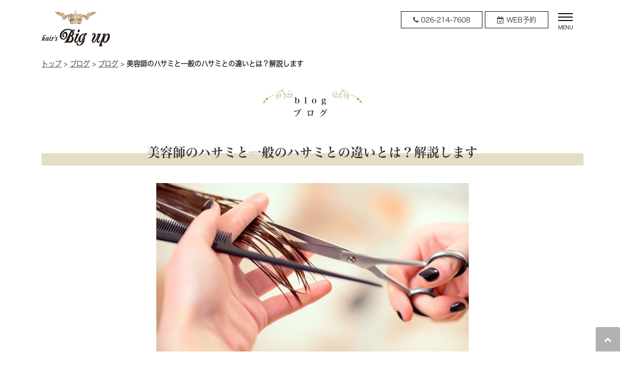

--- FILE ---
content_type: text/html; charset=UTF-8
request_url: https://hair-bigup.com/blog/others/4064/
body_size: 7667
content:
<!doctype html>
<html lang="ja">
<head>
	<meta charset="UTF-8">
	<meta name="viewport" content="width=device-width, initial-scale=1">
	<link rel="profile" href="https://gmpg.org/xfn/11">
	<link rel="alternate" type="application/rss+xml" title="長野市篠ノ井にある美容室BIGUP（ビガップ）&raquo;フィード" href="https://hair-bigup.com/feed/">
	<link rel="stylesheet" href="https://maxcdn.bootstrapcdn.com/font-awesome/4.7.0/css/font-awesome.min.css" />
	<link rel="stylesheet" href="https://hair-bigup.com/wp-content/themes/orgin_theme/editor-style.css" />

	<title>長野市の美容室ビガップのブログ | 髪と頭皮のお悩み解決記事やプレス情報</title>

<!-- This site is optimized with the Yoast SEO plugin v11.3 - https://yoast.com/wordpress/plugins/seo/ -->
<meta name="description" content="長野市篠ノ井の美容室ビガップのブログページです。毛髪と頭皮のお悩み解決、なりたい自分を叶えたい女性必見の記事を更新しています。有名女性雑誌の掲載記事もアップしています！"/>
<link rel="canonical" href="https://hair-bigup.com/blog/others/4064/" />
<meta property="og:locale" content="ja_JP" />
<meta property="og:type" content="article" />
<meta property="og:title" content="長野市の美容室ビガップのブログ | 髪と頭皮のお悩み解決記事やプレス情報" />
<meta property="og:description" content="長野市篠ノ井の美容室ビガップのブログページです。毛髪と頭皮のお悩み解決、なりたい自分を叶えたい女性必見の記事を更新しています。有名女性雑誌の掲載記事もアップしています！" />
<meta property="og:url" content="https://hair-bigup.com/blog/others/4064/" />
<meta property="og:site_name" content="長野市篠ノ井にある美容室BIGUP（ビガップ）" />
<meta property="article:section" content="ブログ" />
<meta property="article:published_time" content="2021-11-07T02:01:16+00:00" />
<meta property="og:image" content="https://hair-bigup.com/wp-content/uploads/2019/07/commit-06.jpg" />
<meta property="og:image:secure_url" content="https://hair-bigup.com/wp-content/uploads/2019/07/commit-06.jpg" />
<meta property="og:image:width" content="690" />
<meta property="og:image:height" content="390" />
<meta name="twitter:card" content="summary_large_image" />
<meta name="twitter:description" content="長野市篠ノ井の美容室ビガップのブログページです。毛髪と頭皮のお悩み解決、なりたい自分を叶えたい女性必見の記事を更新しています。有名女性雑誌の掲載記事もアップしています！" />
<meta name="twitter:title" content="長野市の美容室ビガップのブログ | 髪と頭皮のお悩み解決記事やプレス情報" />
<meta name="twitter:image" content="https://hair-bigup.com/wp-content/uploads/2019/07/commit-06.jpg" />
<script type='application/ld+json' class='yoast-schema-graph yoast-schema-graph--main'>{"@context":"https://schema.org","@graph":[{"@type":"Organization","@id":"https://hair-bigup.com/#organization","name":"Toy","url":"https://hair-bigup.com/","sameAs":[]},{"@type":"WebSite","@id":"https://hair-bigup.com/#website","url":"https://hair-bigup.com/","name":"\u9577\u91ce\u5e02\u7be0\u30ce\u4e95\u306b\u3042\u308b\u7f8e\u5bb9\u5ba4BIGUP\uff08\u30d3\u30ac\u30c3\u30d7\uff09","publisher":{"@id":"https://hair-bigup.com/#organization"},"potentialAction":{"@type":"SearchAction","target":"https://hair-bigup.com/?s={search_term_string}","query-input":"required name=search_term_string"}},{"@type":"WebPage","@id":"https://hair-bigup.com/blog/others/4064/#webpage","url":"https://hair-bigup.com/blog/others/4064/","inLanguage":"ja","name":"\u9577\u91ce\u5e02\u306e\u7f8e\u5bb9\u5ba4\u30d3\u30ac\u30c3\u30d7\u306e\u30d6\u30ed\u30b0 | \u9aea\u3068\u982d\u76ae\u306e\u304a\u60a9\u307f\u89e3\u6c7a\u8a18\u4e8b\u3084\u30d7\u30ec\u30b9\u60c5\u5831","isPartOf":{"@id":"https://hair-bigup.com/#website"},"image":{"@type":"ImageObject","@id":"https://hair-bigup.com/blog/others/4064/#primaryimage","url":"https://hair-bigup.com/wp-content/uploads/2019/07/commit-06.jpg","width":690,"height":390},"primaryImageOfPage":{"@id":"https://hair-bigup.com/blog/others/4064/#primaryimage"},"datePublished":"2021-11-07T02:01:16+00:00","dateModified":"2021-11-07T02:01:16+00:00","description":"\u9577\u91ce\u5e02\u7be0\u30ce\u4e95\u306e\u7f8e\u5bb9\u5ba4\u30d3\u30ac\u30c3\u30d7\u306e\u30d6\u30ed\u30b0\u30da\u30fc\u30b8\u3067\u3059\u3002\u6bdb\u9aea\u3068\u982d\u76ae\u306e\u304a\u60a9\u307f\u89e3\u6c7a\u3001\u306a\u308a\u305f\u3044\u81ea\u5206\u3092\u53f6\u3048\u305f\u3044\u5973\u6027\u5fc5\u898b\u306e\u8a18\u4e8b\u3092\u66f4\u65b0\u3057\u3066\u3044\u307e\u3059\u3002\u6709\u540d\u5973\u6027\u96d1\u8a8c\u306e\u63b2\u8f09\u8a18\u4e8b\u3082\u30a2\u30c3\u30d7\u3057\u3066\u3044\u307e\u3059\uff01","breadcrumb":{"@id":"https://hair-bigup.com/blog/others/4064/#breadcrumb"}},{"@type":"BreadcrumbList","@id":"https://hair-bigup.com/blog/others/4064/#breadcrumb","itemListElement":[{"@type":"ListItem","position":1,"item":{"@type":"WebPage","@id":"https://hair-bigup.com/","url":"https://hair-bigup.com/","name":"\u30c8\u30c3\u30d7"}},{"@type":"ListItem","position":2,"item":{"@type":"WebPage","@id":"https://hair-bigup.com/blog/","url":"https://hair-bigup.com/blog/","name":"\u30d6\u30ed\u30b0"}},{"@type":"ListItem","position":3,"item":{"@type":"WebPage","@id":"https://hair-bigup.com/others/","url":"https://hair-bigup.com/others/","name":"\u30d6\u30ed\u30b0"}},{"@type":"ListItem","position":4,"item":{"@type":"WebPage","@id":"https://hair-bigup.com/blog/others/4064/","url":"https://hair-bigup.com/blog/others/4064/","name":"\u7f8e\u5bb9\u5e2b\u306e\u30cf\u30b5\u30df\u3068\u4e00\u822c\u306e\u30cf\u30b5\u30df\u3068\u306e\u9055\u3044\u3068\u306f\uff1f\u89e3\u8aac\u3057\u307e\u3059"}}]},{"@type":"Article","@id":"https://hair-bigup.com/blog/others/4064/#article","isPartOf":{"@id":"https://hair-bigup.com/blog/others/4064/#webpage"},"author":{"@id":"https://hair-bigup.com/author/hairpeaceadmin/#author"},"headline":"\u7f8e\u5bb9\u5e2b\u306e\u30cf\u30b5\u30df\u3068\u4e00\u822c\u306e\u30cf\u30b5\u30df\u3068\u306e\u9055\u3044\u3068\u306f\uff1f\u89e3\u8aac\u3057\u307e\u3059","datePublished":"2021-11-07T02:01:16+00:00","dateModified":"2021-11-07T02:01:16+00:00","commentCount":0,"mainEntityOfPage":"https://hair-bigup.com/blog/others/4064/#webpage","publisher":{"@id":"https://hair-bigup.com/#organization"},"image":{"@id":"https://hair-bigup.com/blog/others/4064/#primaryimage"},"articleSection":"\u30d6\u30ed\u30b0"},{"@type":["Person"],"@id":"https://hair-bigup.com/author/hairpeaceadmin/#author","name":"hairpeaceadmin","sameAs":[]}]}</script>
<!-- / Yoast SEO plugin. -->

<link rel='dns-prefetch' href='//maxcdn.bootstrapcdn.com' />
<link rel='dns-prefetch' href='//fonts.googleapis.com' />
<link rel='dns-prefetch' href='//s.w.org' />
<link rel='stylesheet' id='wp-block-library-css'  href='https://hair-bigup.com/wp-includes/css/dist/block-library/style.min.css?ver=5.2.21' type='text/css' media='all' />
<link rel='stylesheet' id='sb_instagram_styles-css'  href='https://hair-bigup.com/wp-content/plugins/instagram-feed/css/sb-instagram.min.css?ver=1.12' type='text/css' media='all' />
<link rel='stylesheet' id='sb-font-awesome-css'  href='https://maxcdn.bootstrapcdn.com/font-awesome/4.7.0/css/font-awesome.min.css' type='text/css' media='all' />
<link rel='stylesheet' id='orgin_theme-baseweb-font-css'  href='https://fonts.googleapis.com/css?family=M+PLUS+Rounded+1c&#038;ver=20190501' type='text/css' media='all' />
<link rel='stylesheet' id='orgin_theme-base-style-css'  href='https://hair-bigup.com/wp-content/themes/orgin_theme/style.css?ver=20190501' type='text/css' media='all' />
<link rel='stylesheet' id='orgin_theme-common-style-css'  href='https://hair-bigup.com/wp-content/themes/orgin_theme/css/common.css?ver=20190501' type='text/css' media='all' />
<link rel='stylesheet' id='orgin_theme-wrap-style-css'  href='https://hair-bigup.com/wp-content/themes/orgin_theme/css/wrap.css?ver=20190501' type='text/css' media='all' />
<link rel='stylesheet' id='orgin_theme-editor-style-css'  href='https://hair-bigup.com/wp-content/themes/orgin_theme/css/editor.css?ver=20190501' type='text/css' media='all' />
<link rel='stylesheet' id='orgin_theme-style-css'  href='https://hair-bigup.com/wp-content/themes/orgin_theme/css/style.css?ver=20190501' type='text/css' media='all' />
<link rel='stylesheet' id='fancybox-css'  href='https://hair-bigup.com/wp-content/plugins/easy-fancybox/css/jquery.fancybox.min.css?ver=1.3.24' type='text/css' media='screen' />
<script type='text/javascript' src='https://hair-bigup.com/wp-includes/js/jquery/jquery.js?ver=1.12.4-wp'></script>
<script type='text/javascript' src='https://hair-bigup.com/wp-includes/js/jquery/jquery-migrate.min.js?ver=1.4.1'></script>
<!-- Global site tag (gtag.js) - Google Analytics -->
<script async src="https://www.googletagmanager.com/gtag/js?id=UA-151218075-1"></script>
<script>
  window.dataLayer = window.dataLayer || [];
  function gtag(){dataLayer.push(arguments);}
  gtag('js', new Date());

  gtag('config', 'UA-151218075-1');
</script>

</head>

<body class="post-template-default single single-post postid-4064 single-format-standard no-sidebar">
<div id="page" class="site">
<div id="pagetop"></div>
	<a class="skip-link screen-reader-text" href="#content">Skip to content</a>

	<header id="masthead">
	<div class="site-header-wrap">
		<div class="site-header">
		<div class="wrap02">
			<div class="site-branding">
									<p class="site-title"><a href="https://hair-bigup.com/" rel="home"><img src="https://hair-bigup.com/wp-content/themes/orgin_theme/images/logo.png" alt="長野市篠ノ井にある美容室BIGUP（ビガップ）"></a></p>
								</div><!-- .site-branding -->

			<nav id="site-navigation" class="main-navigation">
				<!--div class="disable-sp header-icon"-->
				<div class="header-icon">
					<a class="menu-tel" href="tel:0262147608"><i class="fa fa-phone"></i><span class="disable-pc"> 026-214-7608</span><span class="disable-sp">電話予約</span></a>
					<a class="menu-reserve" href="https://beauit.jp/bigup/reserve" target="_blank" rel="noopener noreferrer"><i class="fa fa-calendar-check-o" aria-hidden="true"></i>
<span>WEB予約</span></a>
					<a class="menu-toggle"><span></span><span></span><span></span><div>MENU</div></a>
				</div>
			</nav><!-- #site-navigation -->
				<div class="menu-header-menu-sp-container"><ul id="header-menu-sp" class="menu"><li id="menu-item-2268" class="menu-item menu-item-type-custom menu-item-object-custom menu-item-home menu-item-2268"><a href="https://hair-bigup.com/">トップ</a></li>
<li id="menu-item-2270" class="menu-item menu-item-type-post_type menu-item-object-page menu-item-2270"><a href="https://hair-bigup.com/concept/">初めての方へ</a></li>
<li id="menu-item-2271" class="menu-item menu-item-type-post_type menu-item-object-page menu-item-2271"><a href="https://hair-bigup.com/salon/">サロン紹介</a></li>
<li id="menu-item-2275" class="menu-item menu-item-type-post_type_archive menu-item-object-menu menu-item-2275"><a href="https://hair-bigup.com/menu/">メニュー</a></li>
<li id="menu-item-2272" class="menu-item menu-item-type-post_type menu-item-object-page menu-item-2272"><a href="https://hair-bigup.com/access/">アクセス</a></li>
<li id="menu-item-2274" class="menu-item menu-item-type-post_type_archive menu-item-object-staff menu-item-2274"><a href="https://hair-bigup.com/staff/">スタッフ紹介</a></li>
<li id="menu-item-2276" class="menu-item menu-item-type-post_type_archive menu-item-object-faq menu-item-2276"><a href="https://hair-bigup.com/qa/">よくある質問</a></li>
<li id="menu-item-2279" class="menu-item menu-item-type-post_type_archive menu-item-object-voice menu-item-has-children menu-item-2279"><a href="https://hair-bigup.com/voice/">お客様の声</a>
<ul class="sub-menu">
	<li id="menu-item-2613" class="menu-item menu-item-type-post_type menu-item-object-page menu-item-2613"><a href="https://hair-bigup.com/medicalwig/">医療用ウィッグ</a></li>
	<li id="menu-item-2704" class="menu-item menu-item-type-post_type menu-item-object-page menu-item-2704"><a href="https://hair-bigup.com/spa/">極上ヘッドスパ</a></li>
	<li id="menu-item-2725" class="menu-item menu-item-type-post_type_archive menu-item-object-report menu-item-2725"><a href="https://hair-bigup.com/report/">ヘアエステレポート</a></li>
	<li id="menu-item-2322" class="menu-item menu-item-type-post_type_archive menu-item-object-coupon menu-item-2322"><a href="https://hair-bigup.com/coupon/">ホームページ特典</a></li>
	<li id="menu-item-2269" class="menu-item menu-item-type-post_type menu-item-object-page menu-item-2269"><a href="https://hair-bigup.com/blog/">ブログ</a></li>
	<li id="menu-item-2452" class="menu-item menu-item-type-post_type_archive menu-item-object-news menu-item-2452"><a href="https://hair-bigup.com/information/">お知らせ 一覧</a></li>
</ul>
</li>
</ul></div>		</div>
		</div>
	</div>
	</header><!-- #masthead -->

	<div id="content" class="site-content">
			<p id="breadcrumbs"><span><span><a href="https://hair-bigup.com/" >トップ</a> &gt; <span><a href="https://hair-bigup.com/blog/" >ブログ</a> &gt; <span><a href="https://hair-bigup.com/others/" >ブログ</a> &gt; <strong class="breadcrumb_last" aria-current="page">美容師のハサミと一般のハサミとの違いとは？解説します</strong></span></span></span></span></p>
	<div id="primary" class="content-page">
		<main id="main" class="site-main">

		
		<article id="post-4064"  class="single-post">
			<header class="entry-header">
				<h1 class="entry-title">blog<br><!--美容師のハサミと一般のハサミとの違いとは？解説します-->ブログ</h1>
			</header><!-- .entry-header -->

			<div class="entry-content">
				<h2 class="article-title">美容師のハサミと一般のハサミとの違いとは？解説します</h2>
				<div class="txt-center"><img src="https://hair-bigup.com/wp-content/uploads/2019/07/commit-06-640x362.jpg" alt="美容師のハサミと一般のハサミとの違いとは？解説します"></div><p>自分で用意したハサミを使い、セルフカットで髪を切る方もいるでしょう。しかしそれはあまりおすすめできません。理由はプロの技術で切らないとミスが起こりやすいことに加え、一般のハサミで切ることで髪に負担がかかってしまうからでもあります。</p>
<p>この記事では美容師のハサミについて、一般のハサミの違いも含め解説します。</p>
<h2>美容師のハサミの種類</h2>
<p>美容師が使うハサミには主に以下の2種類があります。</p>
<h3>カットシザー</h3>
<p>カットシザーは髪の長さを切るためのハサミです。カットシザーには少し刃が短めで幅のあるスライドシザーと呼ばれるものがあり、こちらのタイプはハサミをスライドしながら削ぐように切ることができます。</p>
<h3>セニングシザー</h3>
<p>セニングシザーは髪の量を減らしていくためのハサミです。セニングシザーは刃の1つがクシ状になっていてハサミを入れると髪をすくことができるようになっています。クシの密度によって髪をすく割合が25%、15%などの違いがあります。</p>
<h2>美容師のハサミと一般のハサミとの違い</h2>
<p>美容師のハサミと一般のハサミとの違いには以下のようなものがあります。</p>
<h3>切れ味が違う</h3>
<p>美容師のハサミと一般のハサミとの違いで一番大きなものは切れ味です。美容師のハサミは濡れたティッシュを切れるほどの切れ味です。試しにご自宅のハサミで濡れたティッシュを切ると、ハサミがティッシュを噛んで切れないはずです。</p>
<p>切れ味の悪いハサミで髪を切ると切った髪の断面がボコボコになり、ダメージを受けやすく枝毛になってしまうので気を付けましょう。</p>
<h3>素材が違う</h3>
<p>一般のハサミの材質は主にステンレスが使われています。いっぽう、美容室のハサミはコバルトという材質が使われているのが一般的です。コバルト製のハサミは錆びにくく、切れ味が長持ちしやすいので髪を切るのに非常に適しているのです。またコバルトはステンレスに比べると柔らかく、髪への負担も少ないのが特徴です。</p>
<p>最近ではドラッグストアやホームセンターなどで美容師のハサミに似たカット用のハサミが販売されています。確かに形は美容師のハサミに似ていますが、材質はほとんどがステンレス製です。</p>
<h2>まとめ</h2>
<p>美容師のハサミについて、一般のハサミの違いも含め解説しました。</p>
<p>長野市の「Big up（ビガップ）」はエイジングケアーを専門とした、落ち着きと安らぎの時間を提供する髪質改善サロンです。「髪が美しいと10歳若く見える」と言われているように、髪で印象は大きく変わります。</p>
<p>5年、10年先も髪を美しくするために、頭皮環境や髪の状態に合わせ、お客様それぞれにぴったりのコースメニューを提案しています。初めての方限定のお得な割引も行っていますので、ぜひお気軽にお問い合わせください。</p>
			</div><!-- .entry-content -->

			<footer class="entry-footer">
				<span class="post-date">2021.11.07 update</span>
				<span class="cat-links">カテゴリー：<a href="https://hair-bigup.com/others/" rel="category tag">ブログ</a></span>			</footer><!-- .entry-footer -->
		</article><!-- #post-4064 -->


		
	<nav class="navigation post-navigation" role="navigation">
		<h2 class="screen-reader-text">投稿ナビゲーション</h2>
		<div class="nav-links"><div class="nav-previous"><a href="https://hair-bigup.com/blog/others/4051/" rel="prev">美容室提供の医療用ウィッグで自然なヘアスタイルを手に入れる！</a></div><div class="nav-next"><a href="https://hair-bigup.com/blog/others/4076/" rel="next">インナーカラー</a></div></div>
	</nav>
		</main><!-- #main -->
	</div><!-- #primary -->


		</div><!-- #content -->

	<div class="pagetop"><a href="#pagetop"><i class="fa fa-chevron-up"></i></a></div>
	<footer id="colophon" class="site-footer">
			<nav id="sub-navigation">
				<div class="menu-footer-menu-under-container"><ul id="footer-menu02" class="menu"><li id="menu-item-282" class="menu-item menu-item-type-custom menu-item-object-custom menu-item-home menu-item-282"><a href="https://hair-bigup.com/">トップ</a></li>
<li id="menu-item-2449" class="menu-item menu-item-type-post_type menu-item-object-page menu-item-2449"><a href="https://hair-bigup.com/concept/">初めての方へ</a></li>
<li id="menu-item-2154" class="menu-item menu-item-type-post_type menu-item-object-page menu-item-2154"><a href="https://hair-bigup.com/salon/">サロン紹介</a></li>
<li id="menu-item-2450" class="menu-item menu-item-type-custom menu-item-object-custom menu-item-2450"><a href="https://hair-bigup.com/menu/">メニュー</a></li>
<li id="menu-item-2155" class="menu-item menu-item-type-post_type menu-item-object-page menu-item-2155"><a href="https://hair-bigup.com/access/">アクセス</a></li>
<li id="menu-item-2451" class="menu-item menu-item-type-post_type_archive menu-item-object-staff menu-item-2451"><a href="https://hair-bigup.com/staff/">スタッフ紹介</a></li>
<li id="menu-item-2153" class="menu-item menu-item-type-post_type_archive menu-item-object-faq menu-item-2153"><a href="https://hair-bigup.com/qa/">よくある質問</a></li>
<li id="menu-item-2158" class="menu-item menu-item-type-post_type_archive menu-item-object-voice menu-item-2158"><a href="https://hair-bigup.com/voice/">お客様の声</a></li>
<li id="menu-item-2541" class="menu-item menu-item-type-post_type_archive menu-item-object-coupon menu-item-2541"><a href="https://hair-bigup.com/coupon/">ホームページ特典</a></li>
<li id="menu-item-2164" class="menu-item menu-item-type-post_type menu-item-object-page menu-item-2164"><a href="https://hair-bigup.com/blog/">ブログ</a></li>
<li id="menu-item-2152" class="menu-item menu-item-type-post_type_archive menu-item-object-news menu-item-2152"><a href="https://hair-bigup.com/information/">お知らせ</a></li>
<li id="menu-item-2612" class="menu-item menu-item-type-post_type menu-item-object-page menu-item-2612"><a href="https://hair-bigup.com/medicalwig/">医療用ウィッグ</a></li>
<li id="menu-item-2692" class="menu-item menu-item-type-post_type menu-item-object-page menu-item-2692"><a href="https://hair-bigup.com/spa/">極上ヘッドスパ</a></li>
<li id="menu-item-2726" class="menu-item menu-item-type-post_type_archive menu-item-object-report menu-item-2726"><a href="https://hair-bigup.com/report/">ヘアエステレポート</a></li>
<li id="menu-item-2914" class="menu-item menu-item-type-custom menu-item-object-custom menu-item-2914"><a target="_blank" rel="noopener noreferrer" href="https://beauit.jp/bigup/reserve/">WEB予約</a></li>
<li id="menu-item-2157" class="menu-item menu-item-type-post_type menu-item-object-page menu-item-2157"><a href="https://hair-bigup.com/sitemap/">サイトマップ</a></li>
</ul></div>			</nav>
			<div class="site-info">
				<div class="footer-bgside-left disable-pc"></div>
				<div class="footer-info-center">
				<div class="footer-logo"><a href="https://hair-bigup.com/" rel="home"><img src="https://hair-bigup.com/wp-content/themes/orgin_theme/images/logo-footer.png" alt="長野市篠ノ井にある美容室BIGUP（ビガップ）"></a></div>
				<address>
					<p>〒388-8004 <br class="disable-pc">長野県長野市篠ノ井会230 <br class="disable-sp">クラウンズパーク1F</p>
					<ul>
						<li><p>TEL：<a href="tel:0262147608">026-214-7608</a></p></li>
						<li><p>営業時間：9:00〜18:00</p></li>
						<li><p>定休日：毎週月曜日・第3日曜日</p></li>
					</ul>
				</address>
				</div>
				<div class="footer-bgside-right disable-pc"></div>
			</div><!-- .site-info -->
		<div class="copyright">&copy; Big up. All rights reserved.</div>
	</footer><!-- #colophon -->
</div><!-- #page -->

<!-- Instagram Feed JS -->
<script type="text/javascript">
var sbiajaxurl = "https://hair-bigup.com/wp-admin/admin-ajax.php";
</script>
<script type='text/javascript'>
/* <![CDATA[ */
var sb_instagram_js_options = {"sb_instagram_at":"","font_method":"svg"};
/* ]]> */
</script>
<script type='text/javascript' src='https://hair-bigup.com/wp-content/plugins/instagram-feed/js/sb-instagram.min.js?ver=1.12'></script>
<script type='text/javascript' src='https://hair-bigup.com/wp-content/themes/orgin_theme/js/skip-link-focus-fix.js?ver=20151215'></script>
<script type='text/javascript' src='https://hair-bigup.com/wp-content/themes/orgin_theme/js/common.js?ver=20190501'></script>
<script type='text/javascript' src='https://hair-bigup.com/wp-content/plugins/easy-fancybox/js/jquery.fancybox.min.js?ver=1.3.24'></script>
<script type='text/javascript'>
var fb_timeout, fb_opts={'overlayShow':true,'hideOnOverlayClick':true,'showCloseButton':true,'margin':20,'centerOnScroll':false,'enableEscapeButton':true,'autoScale':true };
if(typeof easy_fancybox_handler==='undefined'){
var easy_fancybox_handler=function(){
jQuery('.nofancybox,a.wp-block-file__button,a.pin-it-button,a[href*="pinterest.com/pin/create"],a[href*="facebook.com/share"],a[href*="twitter.com/share"]').addClass('nolightbox');
/* IMG */
var fb_IMG_select='a[href*=".jpg"]:not(.nolightbox,li.nolightbox>a),area[href*=".jpg"]:not(.nolightbox),a[href*=".jpeg"]:not(.nolightbox,li.nolightbox>a),area[href*=".jpeg"]:not(.nolightbox),a[href*=".png"]:not(.nolightbox,li.nolightbox>a),area[href*=".png"]:not(.nolightbox),a[href*=".webp"]:not(.nolightbox,li.nolightbox>a),area[href*=".webp"]:not(.nolightbox)';
jQuery(fb_IMG_select).addClass('fancybox image');
var fb_IMG_sections=jQuery('.gallery,.wp-block-gallery,.tiled-gallery');
fb_IMG_sections.each(function(){jQuery(this).find(fb_IMG_select).attr('rel','gallery-'+fb_IMG_sections.index(this));});
jQuery('a.fancybox,area.fancybox,li.fancybox a').each(function(){jQuery(this).fancybox(jQuery.extend({},fb_opts,{'transitionIn':'elastic','easingIn':'easeOutBack','transitionOut':'elastic','easingOut':'easeInBack','opacity':false,'hideOnContentClick':false,'titleShow':true,'titlePosition':'over','titleFromAlt':true,'showNavArrows':true,'enableKeyboardNav':true,'cyclic':false}))});};
jQuery('a.fancybox-close').on('click',function(e){e.preventDefault();jQuery.fancybox.close()});
};
var easy_fancybox_auto=function(){setTimeout(function(){jQuery('#fancybox-auto').trigger('click')},1000);};
jQuery(easy_fancybox_handler);jQuery(document).on('post-load',easy_fancybox_handler);
jQuery(easy_fancybox_auto);
</script>
<script type='text/javascript' src='https://hair-bigup.com/wp-content/plugins/easy-fancybox/js/jquery.easing.min.js?ver=1.4.1'></script>
<script type='text/javascript' src='https://hair-bigup.com/wp-content/plugins/easy-fancybox/js/jquery.mousewheel.min.js?ver=3.1.13'></script>
</body>
</html>


--- FILE ---
content_type: text/css
request_url: https://hair-bigup.com/wp-content/themes/orgin_theme/editor-style.css
body_size: 369
content:
h1 {
	font-size: 160%;
}
h2 {
	font-size: 140%;
}
h3 {
	font-size: 120%;
}
h4 {
	font-size: 110%;
}
h5 {
	font-size: 100%;
}
h6 {
	font-size: 100%;
}



h2.article-title {
	line-height: 1.2 !important;
    font-size: 160% !important;
	background: linear-gradient(transparent 60%, rgba(229, 222, 196, 1) 0%) !important;
	margin-bottom: 5vmin !important;
}

blockquote {
	background-color: rgba(229, 222, 196, 1) !important;
	padding: 2vw 3vw !important;
	border-radius: 0.8vw;
}

--- FILE ---
content_type: text/css
request_url: https://hair-bigup.com/wp-content/themes/orgin_theme/css/common.css?ver=20190501
body_size: 2059
content:
@charset "UTF-8";

/*--------------------------------------------------------------
# hr
--------------------------------------------------------------*/

/*.hr-img {
	width: 100%;
	height: 11px;
	margin: 0;
	padding: 0;
	background: url(../images/bg_line01.png);
	border: none;
}*/


/*--------------------------------------------------------------
# Image
--------------------------------------------------------------*/

.thumbnail {
    width: 100%;
    background-repeat: no-repeat;
    background-size: cover;
    background-color: rgba(229, 222, 196, 1);
    background-position: center center;
}
.thumbnail4x3 {
	width: 100%;
	background-repeat: no-repeat;
	background-size: cover;
	background-color: rgba(229, 222, 196, 1);
	background-position: center center;
}
.thumbnail1x1 {
	width: 100%;
	background-repeat: no-repeat;
	background-size: cover;
	background-color: rgba(229, 222, 196, 1);
	background-position: center center;
}


/*--------------------------------------------------------------
# Button
--------------------------------------------------------------*/

.button {
	padding: 1em 0 2em;
}
.button a {
	display: inline-block;
	padding: 1em 2em;
	text-align: center;
	background-color: rgba(229, 222, 196, 1);
	border: none;
	font-size: 130%;
	text-decoration: none !important;
	-webkit-filter: grayscale(0);
	filter: grayscale(0);
}
.button a:after {
	width: 20px;
	height: 20px;
	margin-left: 5px;
	padding: 0 18px;
	background: url(../images/ico_arrow_bk.png) no-repeat right center;
	content: '　';
}
.entry-content input[type="submit"] {
	display: inline-block;
	padding: 1em 2em;
	text-align: center;
	background-color: rgba(229, 222, 196, 1);
	border: none;
	font-size: 140%;
	letter-spacing: 0.2em;
}
.button a:hover,
.entry-content input[type="submit"]:hover {
	-webkit-filter: grayscale(100%);
	filter: grayscale(100%);
	-webkit-transition: .1s ease-in-out;
	transition: .1s ease-in-out;
}


/*--------------------------------------------------------------
# Text
--------------------------------------------------------------*/

.txt-small {
	font-size: 86%;
}
.txt-large {
	font-size: 140%;
}
.txt-center {
	text-align: center !important;
}
.txt-right {
	text-align: right;
}
.txt-left {
	text-align: left;
}
.newmark {
	color: #ff5a00;
	font-size: 90%;
}


/*--------------------------------------------------------------
# Flexbox
--------------------------------------------------------------*/

.flexbox02,
.flexbox03 {
	display: flex;
	justify-content: space-between;
	flex-wrap: wrap;
}
ul.flexbox02,
ol.flexbox02,
ol.flexbox03 {
	list-style: none;
	margin: 0;
	padding: 0;
}

ul.flexbox03 {
	margin: 0;
	padding: 0;
	list-style: none;
}

ul.flexbox03 li {
	position:relative;
	padding:30px 40px 30px 0;
	min-height:300px;
	width: 100%;
	overflow: hidden;
}
ul.flexbox03 li p {
	margin: 0.5em 0 0em !important;
}
ul.flexbox03 li:nth-child(odd) img {
	position:absolute;
	top:0;
	left:0;
	width: 50%;
	min-height:300px;
	z-index: 0;
	
}
ul.flexbox03 li:nth-child(odd) div.txt {
	position: relative;
	width: 60%;
	margin: 0 0 0 auto;
	background-color: rgba(255, 255, 255, 0.8);
	padding: 40px;
	z-index: 1;
}
ul.flexbox03 li:nth-child(even) img {
	position:absolute;
	top:0;
	right:0 !important;
	width: 50%;
	min-height:300px;
	z-index: 0;
}
ul.flexbox03 li:nth-child(even) div.txt {
	position: relative;
	width: 60%;
	margin: 0 auto 0 0;
	background-color: rgba(255, 255, 255, 0.8);
	padding: 40px;
	z-index: 1;
}

.medicalwig ul.flexbox03 li:nth-child(odd) div.txt,
.medicalwig ul.flexbox03 li:nth-child(even) div.txt {
	background-color: rgba(250, 230, 230, 0.6);
}

.txt-left h3 {
	text-align: left !important;
}

h2 {
	text-align: center;
	margin: 0 auto !important;
	padding: 20px 0 12px 0 !important;
}
.txt h3 {
	border: 1px solid rgba(0, 0, 0, 1);
	border-width: 0 0 0 1px;
	padding: 0 0 0 15px;
	margin: 10px auto;
	text-align: left;
}
.txt h3 span {
	display: block;
	width: 100%;
	clear: both;
	color: #999;
	font-size: 70%;
	font-family: 'hiramin-w3';
	font-weight: normal;
}
h3 {
	margin-top: 0 !important;
}

@media screen and (min-width: 769px) and (max-width: 9999px) {
.page article p {
	margin: 0em 0 2em;
	text-align: justify;
}
.flexbox02 div.txt {
		padding: 2vw 4vw;
	}
}

@media screen and (max-width: 48em) {/*768px*/
	.concept section {
		padding: 0 0 40px !important;
		/* background-size: 100% 200px; */
	}
	ul.flexbox03 li {
		position: relative;
		padding: 16px 0 42px 0;
		min-height: 200px;
		width: 100%;
	}
	ul.flexbox03 li:nth-child(odd) img {
		position:absolute;
		top:0;
		left:0;
		width: 50%;
		min-height:200px;
		z-index: 0;
	}
	ul.flexbox03 li:nth-child(odd) div.txt {
		position: relative;
		width: 70%;
		margin: 0 0 0 auto;
		background-color: rgba(250, 250, 250, 0.8);
		padding: 20px 15px;
		z-index: 1;
	}
	ul.flexbox03 li:nth-child(even) img {
		position:absolute;
		top:0;
		right:0 !important;
		width: 50%;
		min-height:200px;
		z-index: 0;
	}
	ul.flexbox03 li:nth-child(even) div.txt {
		position: relative;
		width: 70%;
		margin: 0 auto 0 0;
		background-color: rgba(255, 255, 255, 0.8);
		padding: 15px 15px;
		z-index: 1;
	}
	.page-concept p {
		margin: 0em 0 2em;
		text-align: justify;
	}
}

.flexbox02 > div,
.flexbox02 > li {
	width: 49%;
}
.flexbox03 > div,
.flexbox03 > li {
	width: 32%;
}
/* ================================== Media Query */
@media screen and (max-width: 48em) {/*768px*/
	.flexbox02,
	.flexbox03 {
		display: block;
	}
	.flexbox02 > div,
	.flexbox02 > li,
	.flexbox03 > div,
	.flexbox03 > li {
		width: auto;
	}
}


/*--------------------------------------------------------------
# Efect & Move
--------------------------------------------------------------*/

.shadow-box {
	display: block;
	line-height: 1;
	padding: 0;
	border: 1px solid #fff;
	box-shadow: 10px 10px 0 rgba(229, 222, 196, 1);
	overflow: hidden;
}
@media screen and (min-width: 769px) {
.post-type-archive-voice .message-box {
	margin: 2.4vmin auto 2vmin auto !important;
}
}
@media screen and (max-width: 48em) {/*768px*/
	.post-type-archive-voice .message-box {
		margin: 4.0vmin auto 2vmin auto !important;
	}
}
@media screen and (max-width: 568px) {/*568px*/
	.post-type-archive-voice .message-box {
		margin: 6.0vmin auto 2vmin auto !important;
	}
}
.shadow-box img {
	display: block;
}
.move-rotate {
	-webkit-transform: rotate(0) scale(1);
	transform: rotate(0) scale(1);
}
.move-rotate:hover {
	-webkit-transform: rotate(15deg) scale(1.4);
	transform: rotate(15deg) scale(1.4);
	-webkit-transition: .3s ease-in-out;
	transition: .3s ease-in-out;
}
.efect-mono-btn {
	-webkit-filter: grayscale(0);
	filter: grayscale(0);
}
.efect-mono-btn:hover {
	-webkit-filter: opacity(75%);
	filter: opacity(75%);
	-webkit-transition: .1s ease-in-out;
	transition: .1s ease-in-out;
}
.efect-sepia-btn {
	position: relative;
	overflow: hidden;
}
.efect-sepia-btn::before {
	position: absolute;
	top: 0;
	left: -75%;
	z-index: 2;
	display: block;
	content: '';
	width: 50%;
	height: 100%;
	background: -webkit-linear-gradient(left, rgba(255,255,255,0) 0%, rgba(255,255,255,.3) 100%);
	background: linear-gradient(to right, rgba(255,255,255,0) 0%, rgba(255,255,255,.3) 100%);
	-webkit-transform: skewX(-25deg);
	transform: skewX(-25deg);
}
.efect-sepia-btn:hover::before {
	-webkit-animation: shine .75s;
	animation: shine .75s;
}
@-webkit-keyframes shine {
	100% {
		left: 125%;
	}
}
@keyframes shine {
	100% {
		left: 125%;
	}
}


/*--------------------------------------------------------------
# Media Query
--------------------------------------------------------------*/
.hidden {
	display: none !important;
}
a[href^="tel:"] {
	text-decoration: none !important;
	pointer-events: none;
}
.disable-sp {
	display: none;
}
.hidden-sp {}

/* ================================== Media Query */
@media screen and (max-width: 48em) {/*768px*/
	a[href^="tel:"] {
		text-decoration: underline;
		pointer-events: auto;
	}
	.disable-sp {
		display: inherit;
	}
	.hidden-sp {
		display: none;
	}
}


--- FILE ---
content_type: text/css
request_url: https://hair-bigup.com/wp-content/themes/orgin_theme/css/wrap.css?ver=20190501
body_size: 4941
content:
@charset "UTF-8";

/*--------------------------------------------------------------
# Frame Reset
--------------------------------------------------------------*/

.site-header a,
.site-footer a,
.content-home .site-main a {
	/*color: #333;*/
	text-decoration: none;
}
.site-header a:hover,
.site-footer a:hover,
.content-home .site-main a:hover {
	/*color: #e58509;*/
}
.site-header p,
.site-footer p {
	margin: 0;
}
.site-header ul,
.site-footer ul,
.site-main ul,
.site-header ol,
.site-footer ol,
.site-main ol {
	list-style: none;
	margin: 0;
	padding: 0;
}


/*--------------------------------------------------------------
# Body
--------------------------------------------------------------*/

#page {
	position: relative;
}
/*.bg-wrap {
	position: absolute;
	top: 0;
	z-index: -1;
	width: 100%;
	margin-top: -300px;
	padding: 300px 0;
	background-color: rgba(59,63,2,1);
	transform: skew(0deg, -10deg);
}*/
/* ================================== Media Query */
@media screen and (max-width: 48em) {/*768px*/
	.bg-wrap {
		margin-top: -360px;
	}
}


/*--------------------------------------------------------------
# Base Wrapping
--------------------------------------------------------------*/

#primary {
	/*padding-top: 200px;*/
}
.site-main {
	/*margin-bottom: 100px;*/
}

@media screen and (min-width:769px) and (max-width:9999px) {
body:not(.home) .site-content {
	margin-top: 90px;
}
body.medicalwig .site-content {
	margin-top: 0 !important;
}
body.spa .site-content {
	margin-top: 0 !important;
}

body:not(.home) .site-header-wrap {
	position: relative;
	width: 100%;
	background-color: rgba(255, 255, 255, 0.8) !important;
	display: block;
	overflow: hidden;
	z-index: 100;
}
}
.wrap,
.post-navigation {
	width: 100%;
	max-width: 1110px;
	margin: 0 auto !important;
}
.fullwrap {
	width: 100%;
}

.concept section {
	padding: 0 0 6vmin;
	text-align: center;
}

.concept section .coupon.fullwrap.scrHomeImg {
	padding: 0 !important;
	margin-bottom: 0 !important;
}
.entry-content section header.content-header {
	padding: 30px 20px !important;
	text-align: center !important;
	/*background: url(../images/bg_yellow.png) repeat-x center top;
	background-size: 100% 260px;*/
	background-color: rgba(250, 250, 250, 1) !important;
}

.medicalwig .entry-content section header.content-header {
	background-color: unset !important;
}

.concept ul.faq {
	list-style: none;
	margin: 30px 0 0 0 !important;
	padding: 0 !important;
}
.concept ul.faq li {
	position: relative;
	width: 100%;
}
.concept ul.faq li h3 {
    top: 0 !important;
    left: 0 !important;
    width: 70% !important;
	z-index: 1 !important;
	text-align: justify !important;
	border: 1px solid rgba(0, 0, 0, 1);
	background-color: rgba(255, 255, 255, 0.5);
	padding: 2vw 4vw;
	display: block;
}
.concept ul.faq li p {
	position: relative;
    width: 70%;
    margin: 0 0 0 auto;
    background-color: rgba(229, 222, 196, 0.4);
    padding: 40px;
	z-index: 0;
}
@media screen and (max-width: 48em) {/*768px*/
	.concept ul.faq {
		list-style: none;
		margin: 30px 0 0 0 !important;
		padding: 0 !important;
	}
	.concept ul.faq li:first-child {
		position: relative;
		width: 100%;
	}
	.concept ul.faq li:nth-child(n+2) {
		position: relative;
		width: 100%;
	}
	.concept ul.faq li h3 {
		top: 0 !important;
		left: 0 !important;
		width: 100% !important;
		z-index: 1 !important;
		text-align: justify !important;
		border: 1px solid rgba(0, 0, 0, 1);
		background-color: rgba(255, 255, 255, 0.5);
		padding: 2vw 4vw;
		display: block;
	}
	.concept ul.faq li p {
		position: relative;
		width: 90%;
		margin: 0 auto 0 auto;
		background-color: rgba(229, 222, 196, 0.4);
		padding: 40px;
		z-index: 0;
	}
}

.entry-content .wrap section {
	padding: 60px 20px;
	background: none;
}
/* ================================== Media Query */
@media screen and (max-width: 48em) {/*768px*/
	body:not(.home) #primary {
		padding-top: 70px;
	}
	#primary {
		padding-top: 70px;
	}
	.wrap,
	.post-navigation {
		width: 100%;
		margin: 0;
	}
	.site-footer .wrap {
		margin: 0 !important;
	}
}

@media screen and (min-width:769px) and (max-width:9999px) {

	.site-footer {
		position: relative;
		width: 100%;
		margin: 0 auto;
		background-color: rgba(250, 250, 250, 1);
		padding: 0 0 4.6vw;
		text-align: center;
	}
	#sub-navigation {
		width: 100%;
		max-width: 940px;
		margin: 0 auto;
		padding: 2.6vw 0 2.6vw;
		text-align: center;
	}
	#sub-navigation li a::before {
		content: '\f0da';
		font-family:'FontAwesome';
		padding-right: 5px;
	}
	.site-footer .site-info {
		display: flex;
		-webkit-justify-content: space-between;
		justify-content: space-between;
		background-color: rgba(145,152,36,1) !important;
		height: 346px;
		overflow: hidden;
		padding: 0px 0 0 0 !important;
	}
	.site-footer .site-info .footer-bgside-left {
		display: table-cell;
		width: 25%;
		text-align: left;
	}
	.site-footer .site-info .footer-bgside-left img,
	.site-footer .site-info .footer-bgside-right img {
		min-height: 346px;
	}
	.site-footer .site-info .footer-info-center {
		display: table-cell;
		width: 50%;
		padding: 40px 0;
	}
	.site-footer .site-info .footer-bgside-right {
		display: table-cell;
		width: 25%;
		text-align: right;
	}
	.footer-info-center {
		color: #fff;
	}
	.footer-info-center li a {
		display: unset !important;
		color: #fff;
	}

	.site-info .footer-logo img {
		width: 160px;
		margin: 0 auto;
	}
	.site-footer .site-info .footer-logo {
		margin: 0 auto !important;
	}
}


/*--------------------------------------------------------------
# Breadcrumbs
--------------------------------------------------------------*/

#breadcrumbs {
	width: 90%;
	max-width: 1110px;
	margin: 30px auto 0 auto;
	font-size: 90%;
	transition: .3s;
}
.shrink-breadcrumbs {
	display: none;
}
.main-navigation #breadcrumbs a {
	display: inline;
}
/* ================================== Media Query */
@media screen and (max-width: 48em) {/*768px*/
	#breadcrumbs {
		display: none;
	}
}


/*--------------------------------------------------------------
# Header #masthead.site-header
--------------------------------------------------------------*/

@media screen and (min-width: 769px) and (max-width:9999px) {
	.header-icon {
		width: 100%;
		margin: 0 0 0 auto;
		text-align: right;
	}
	.menu-header-menu-sp-container {
		width: 100%;
		overflow: hidden;
		clear: both;
		display: flex;
	}
	a.menu-tel {
		display: inline-block;
		border: 1px solid rgba(0, 0, 0, 1);
		padding: 6px 24px;
		vertical-align: middle;
	}
	a.menu-reserve {
		display: inline-block;
		border: 1px solid rgba(0, 0, 0, 1);
		padding: 6px 24px;
		vertical-align: middle;
	}
	.header-icon > a.menu-toggle {
		display: inline-block;
		width: 40px;
		height: 40px;
		margin-left: 10px;
		padding: 14px;
		vertical-align: middle;
	}
	.menu-toggle {
		position: relative;
		display: block;
		align-self: flex-end;
		width: 40px;
		height: 40px;
		text-align: center;
		border: none;
		border-radius: 0;
	}
	.menu-toggle span:nth-of-type(1) {
		top: 7px;
	}
.menu-toggle span {
    position: absolute;
    left: 0;
    right: 0;
    display: inline-block;
    width: 30px;
    height: 2px;
    margin: auto;
    background-color: #000000;
}
.menu-toggle span:nth-of-type(3) {
    top: 21px;
}
.menu-toggle > div {
    position: absolute;
    bottom: -4px;
    left: 5px;
    color: #000000 !important;
    font-size: 10px;
}

.menu-toggle.active span:nth-of-type(1) {
    -webkit-transform: translateY(7.2px) rotate(-45deg);
    transform: translateY(7.2px) rotate(-45deg);
}
.menu-toggle.active span:nth-of-type(2) {
    opacity: 0;
}
.menu-toggle.active span:nth-of-type(3) {
    -webkit-transform: translateY(-7.2px) rotate(45deg);
    transform: translateY(-7.2px) rotate(45deg);
}
}

.site-header {
	position: fixed;
	top: 0;
	left: 0;
	right: 0;
	z-index: 99999;
	width: 90%;
	max-width: 1110px;
	margin: 0 auto !important;
	padding: 20px 0 10px 0;
	/*background: linear-gradient( 0deg, transparent 30%, rgba(59,63,2,1) 0% );*/
	transition: .3s;
}
.shrink-header {
	padding: 20px 0 10px 0;
}
.site-header .wrap02 {
	width: 100%;
	/*display: flex;
	align-items: stretch;*/
}
/* ================================== Media Query */
@media screen and (max-width: 768px) {/*768px*/
	.menu-header-menu-sp-container {
		position: relative;
	}
	.site-header {
		padding: 10px 0 10px 0 !important;
	}
	.site-header .wrap02 {
		position: relative;
		display: block;
	}
}
/* Logo */
.site-branding {
	display: inline-block;
	width: 28%;
	z-index: 999;
	vertical-align: top;
}
.site-branding .site-title {
	margin: 0 !important;
	padding-right: 0px;
}
.site-branding a {
	display: block;
}
.site-branding img {
	max-width: 140px;
}
/* ================================== Media Query */
@media screen and (max-width: 768px) {/*768px*/
	.site-branding {
		position: absolute;
		padding-left: 0px;
	}
	.site-branding img {
		max-width: 90px;
		vertical-align: middle;
	}
	.site-branding {
		align-self: center;
	}
}
@media screen and (max-width: 37.4375em) {/*599px*/
	.site-branding img {
		max-width: 90px;
		margin-top: 0;
	}
}


/*--------------------------------------------------------------
# Main Navigation (header)
--------------------------------------------------------------*/

#header-menu-sp {
	display: none;
	margin: 0 auto;
}
.main-navigation {
	display: inline-block;
	width: 70%;
	font-size: 90%;
	overflow: hidden;
	margin: 0 0 0 auto;
	vertical-align: top;
}
#header-menu {
	display: flex;
}
@media screen and (min-width: 769px) and (max-width: 9999px) {
#header-menu-sp li {
	display: inline-block;
	border: 1px solid rgba(0, 0, 0, 1);
	border-width: 0 1px 0 0;
}
#header-menu-sp li:first-child {
	border: 1px solid rgba(0, 0, 0, 1);
	border-width: 0 1px 0 1px;
	box-sizing: border-box;
}
#header-menu-sp li:nth-child(n+7) {
	display: none;
}
#header-menu-sp li a {
	display: block;
	padding: 2% 14px 2% 10px !important;
	white-space: nowrap;
	color: #000;
}
}
#header-menu li {
	text-align: center;
	padding: 0 10px;
}
#header-menu a {
	display: block;
	padding: 0 10px;
	line-height: 2;
	color: #999;
}
#header-menu a:before {
	content: 'about';
	display: block;
	color: #e58509;
	text-transform: uppercase;
	letter-spacing: 2px;
}
#header-menu .menu-top a:before {
	content: 'top';
}
#header-menu .menu-about a:before {
	content: 'about';
}
#header-menu .menu-salon a:before {
	content: 'salon';
}
#header-menu .menu-menu a:before {
	content: 'menu';
}
#header-menu .menu-staff a:before {
	content: 'staff';
}
#header-menu .menu-access a:before {
	content: 'access';
}
#header-menu .menu-product a:before {
	content: 'item';
}
/* ================================== Media Query */
@media screen and (max-width: 48em) {/*768px*/
	.disable-pc {
		display: none;
	}
	.main-navigation {
		position: relative;
		width: 100%;
		text-align: right;
	}
	.main-navigation .disable-sp {
		padding-right: 20px;
	}
	#header-menu {
		display: none;
	}
	#header-menu-sp {
		position: absolute;
		display: none;
		width: 100%;
		margin-top: 10px;
		background-color: rgba(255,255,255,1);
	}
	#header-menu-sp li {
		position: relative;
		display: block;
		text-align: left;
		border-bottom: 1px solid rgba(200,200,200,1);
	}
	#header-menu-sp li.menu-item-has-children {
		position: relative;
		border-bottom: none;
	}
	#header-menu-sp li.menu-item-has-children > ul {
		position: absolute;
		display: flex;
		flex-wrap: wrap;
		width: 100%;
		background-color: rgba(255,255,255,1);
		border-top: 1px solid rgba(200,200,200,1);
	}
	#header-menu-sp li li {
		width: 50%;
	}
	#header-menu-sp li:first-child {
		/*border-top: 1px solid rgba(200,200,200,1);*/
	}
	#header-menu-sp .sub-menu li:first-child {
		border-top: none;
	}
	#header-menu-sp a {
		display: block;
		padding: 0.8em 1.3em;
		color: #333;
		font-size: 90%;
		letter-spacing: -1px;
	}
	#header-menu-sp a:before {
		display: none !important;
	}
	#header-menu-sp li:after {
		position: absolute;
		bottom: 30%;
		right: 0.6em;
		color: rgba(200,200,200,1);
		font-size: 120%;
		content: '>';
	}
	/* Icon */
	.header-icon {
		display: flex;
		justify-content: flex-end;
	}
	.header-icon > a {
		display: block;
		width: 50px;
		height: 50px;
		margin-left: 10px;
		padding: 8px;
	}
	a.menu-tel {
		text-align: center;
		line-height: 1 !important;
		padding: 6px 0 0 !important;
	}
	.menu-tel i.fa {
		line-height: 30px !important;
		font-size: 200% !important;
	}
	.menu-tel span {
		padding-top: 2px;
		padding-right: 0 !important;
		line-height: 1 !important;
		font-size: 70% !important;
	}
	a.menu-reserve {
		text-align: center !important;
		line-height: 1 !important;
		padding: 4px 0 0 !important;
	}
	.menu-reserve i.fa {
		line-height: 30px !important;
		font-size: 200% !important;
	}
	.menu-reserve span {
		line-height: 1 !important;
		font-size: 70% !important;
	}
	.menu-toggle {
		position: relative;
		display: block;
		align-self: flex-end;
		width: 50px;
		height: 50px;
		text-align: center;
		border: none;
		border-radius: 0;
	}
	.menu-toggle > div {
		position: absolute;
		bottom: 1px;
		left: 10px;
		text-align: center;
		color: #000 !important;
		font-size: 10px;
	}
	.menu-toggle span {
		position: absolute;
		left: 0;
		right: 0;
		display: inline-block;
		width: 30px;
		height: 2px;
		margin: auto;
		background-color: #000;
	}
	.menu-toggle span:nth-of-type(1){
		top: 9px;
	}
	.menu-toggle span:nth-of-type(2){
		top: 18px;
	}
	.menu-toggle span:nth-of-type(3){
		top: 27px;
	}
	.menu-toggle.active span:nth-of-type(1){
		-webkit-transform: translateY(9.2px) rotate(-45deg);
		transform: translateY(9.2px) rotate(-45deg);
	}
	.menu-toggle.active span:nth-of-type(2){
		opacity: 0;
	}
	.menu-toggle.active span:nth-of-type(3){
		-webkit-transform: translateY(-9.2px) rotate(45deg);
		transform: translateY(-9.2px) rotate(45deg);
	}
}


/*--------------------------------------------------------------
# Footer #colophon.site-footer
--------------------------------------------------------------*/

/* Go to Page Top */
.pagetop {
	position: relative;
}
.pagetop a {
	display: block;
	position: fixed;
	right: 20px;
	bottom: 0;
	width: 50px;
	height: 50px;
	line-height: 50px;
	border-radius: 4px 4px 0 0;
	background-color: rgba(100, 100, 100, 0.5);
	z-index: 100;
}

/* Site Footer */
.site-footer {
	/*margin-top: 100px;*/
	padding: 0 0 0 0;
}
.footer-info-center p {
	text-align: center;
	font-family: 'hirakaku-w3', sans-serif;
}

/* Site Info */
.site-footer .site-info {
	display: flex;
	padding: 30px 0 0 0;
	font-size: 90%;
	background-image: url(../images/footer-bgside.png);
	background-size: cover;
	background-position: top center;
}
@media screen and (max-width:768px) {
	.site-footer .site-info {
		display: flex;
		padding: 30px 0 0 0;
		font-size: 90%;
		background-image: none !important;
		background-size: cover;
		background-position: top center;
	}
}
.site-info .footer-logo a {
	display: block;
}
.site-info .footer-logo img {
	display: block;
	width: 160px;
	height: auto;
	margin: 0 auto;
}
.site-info address {
	flex-grow: 2;
	align-self: center;
	line-height: 2.2em;
	margin-bottom: 0 !important;
	font-style: normal;
}
.site-info dl {
	display: flex;
	margin: 0;
	padding: 0;
}
.site-info dt {
	margin: 0;
	padding: 0;
}
.site-info dt:after {
	content: '：';
}
.site-info dd {
	margin: 0;
	padding: 0 1em 0 0;
}
.copyright {
	flex-grow: 2;
	align-self: flex-end;
	line-height: 2.2em;
	text-align: center;
	font-size: 70%;
	background-color: rgba(59,63,2,1);
	color: #fff;
	padding: 8px 0;
}
/* ================================== Media Query */

@media screen and (min-width:769px) and (max-width:9999px) {
	.pagetop a {
		right: 10px;
		display: flex;
	flex-direction: column; /* 子要素をflexboxにより縦方向に揃える */
    justify-content: center; /* 子要素をflexboxにより中央に配置する */
	align-items: center;
	text-decoration: none;
	color: #fff;
	}
}

@media screen and (max-width: 48em) {/*768px*/
	.menu-footer-menu-under-container {
		background-color: rgba(251,238,201,1);
	}
	.site-footer {
		padding: 0 0 0 0;
	}
	.pagetop a {
		right: 10px;
		display: flex;
	flex-direction: column; /* 子要素をflexboxにより縦方向に揃える */
    justify-content: center; /* 子要素をflexboxにより中央に配置する */
	align-items: center;
	text-decoration: none;
	color: #fff;
	}
	.site-footer .site-info {
		display: block;
		background-color: rgba(145,152,36,1);
	}
	.site-footer .site-info a {
		display: unset !important;
	}
	.site-footer ul {
		padding: 20px 0 40px;
	}
	.site-info .footer-logo img {
		width: 160px;
		margin: 0 auto;
	}
	.site-info address {
		margin: 20px 20px 0;
		line-height: 1.4em;
		text-align: center;
		color: #fff !important;
	}
	.site-info address a {
		color: #fff !important;
	}
	.copyright {
		padding: 8px 0;
		line-height: 1.4em;
		text-align: center;
		border-top: 1px solid #666;
		background-color: rgba(59,63,2,1);
		color: #fff;
		font-size: 80%;
	}
	.site-footer .copyright a {
		color: #fff !important;
	}
}


/*--------------------------------------------------------------
# Footer Navigation
--------------------------------------------------------------*/

#footer-menu01,
#footer-menu02 {
	display: flex;
}
#footer-menu02 {
	display: flex;
	flex-wrap: wrap;
	justify-content: center;
	padding-left: 1.5em;
}
#footer-menu01,
#footer-menu02 {
	margin: 0;
}
#footer-menu01 {
	justify-content: space-between;
}
#footer-menu01 li {
	width: 24%;
	margin-right: 2em;
	line-height: 1;
	text-align: center;
}
#footer-menu01 li:last-child {
	margin-right: 0;
}
#footer-menu02 li {
	margin-right: 1.5em;
	line-height: 2;
}
#footer-menu01 a {
	display: block;
	padding: 0.8em;
	background-color: #ff5a00;
	color: #fff;
}
#footer-menu01 a:before {
	content: '　';
	display: inline-block;
	width: 24px;
	margin-right: 5px;
	background: no-repeat center center;
	background-size: 24px auto;
}
#footer-menu01 .menu-about a:before {
	background-image: url(../images/ico_menu_first.png);
}
#footer-menu01 .menu-staff a:before {
	background-image: url(../images/ico_menu_staff.png);
}
#footer-menu01 .menu-menu a:before {
	background-image: url(../images/ico_menu_menu.png);
}
#footer-menu01 .menu-coupon a:before {
	background-image: url(../images/ico_menu_coupon.png);
}
/* ================================== Media Query */
@media screen and (max-width: 48em) {/*768px*/
	#footer-menu01,
	#footer-menu02 {
		display: flex;
		flex-wrap: wrap;
		font-size: 120%;
	}
	#footer-menu01 li,
	#footer-menu02 li {
		width: 50%;
		margin: 0;
		text-align: center;
		line-height: 1;
	}
	#footer-menu01 li {
		border-right: 1px solid rgba(59,63,2,1);
		border-bottom: 1px solid rgba(59,63,2,1);
	}
	#footer-menu01 li:nth-child(odd) {
		border-right: 1px solid rgba(59,63,2,1);
	}
	#footer-menu01 a {
		padding: 1em 0;
	}
	#footer-menu02 {
		/*margin: 30px 1em 0;*/
		border-top: 3px solid #999;
		border-bottom: 2px solid #999;
	}
	ul#footer-menu02.menu {
		padding: 0px 0 0px;
	}
	#footer-menu02 li {
		position: relative;
		text-align: left;
		border-bottom: 1px solid #999;
	}
	#footer-menu02 li:nth-child(odd) {
		border-right: 1px solid #999;
	}
	#footer-menu02 li:last-child {
	}
	#footer-menu02 li:after {
		position: absolute;
		top: 50%;
		right: 10px;
		margin: -0.8em 0 0 0;
		color: #999;
		content: '＞';
	}
	#footer-menu02 a {
		display: block;
		padding: 1em 1em;
	}
}
@media screen and (max-width: 37.4375em) {/*599px*/
	#footer-menu01,
	#footer-menu02 {
		font-size: 100%;
	}
}

/*--------------------------------------------------------------
# Page Navigaiton
--------------------------------------------------------------*/

.wp-pagenavi {
	display: block;
	margin: 40px auto 0;
	text-align: center;
}
.wp-pagenavi a,
.wp-pagenavi span {
	display: inline-block;
	width: 40px;
	height: 40px;
	line-height: 40px;
	margin: 0 5px;
	background-color: rgba(59,63,2,1);
	text-decoration: none !important;
}
.wp-pagenavi .pages {
	width: 80px;
}
.wp-pagenavi span.current {
	color: #fff;
	background-color: #333;
}
@media screen and (max-width: 591px) {
	.wp-pagenavi .last,
	.wp-pagenavi .first,
	.wp-pagenavi .pages {
		width: 44px;
	}
	.wp-pagenavi a,
	.wp-pagenavi span {
		width: 30px;
		height: 30px;
		line-height: 30px;
	}
}


--- FILE ---
content_type: text/css
request_url: https://hair-bigup.com/wp-content/themes/orgin_theme/css/editor.css?ver=20190501
body_size: 658
content:
@charset "UTF-8";

/*--------------------------------------------------------------
# Editor Style
--------------------------------------------------------------*/

.entry-content a,
.archivelist-page a {
	color: #666;
	text-decoration: underline;
}
.entry-content a:hover,
.archivelist-page a:hover {
	color: #999;
}
.entry-content p {
	margin: 1.5em 0 2em;
}
.entry-content p:first-child {
	margin-top: 0;
}
.entry-content p:last-child {
	margin-bottom: 0;
}
.entry-content ul,
.entry-content ol {
}
.entry-content p,
.entry-content li {
	line-height: 1.6em;
}
.entry-content p,
.entry-content li,
.entry-content th,
.entry-content td {
	word-break: break-all;
}

/* Table */
.entry-content table,
table.table {
	width: 100%;
	border-collapse: collapse;
}
.entry-content table tr,
table.table tr {
	border-bottom: solid 2px white;
}
.entry-content table tr:last-child,
table.table tr:last-child {
	border-bottom: none;
}
.entry-content table th,
table.table th {
	position: relative;
	width: 30%;
	padding: 10px 0;
	text-align: center;
	background-color: rgba(229, 222, 196, 1);
}
.entry-content table th:after,
table.table th:after {
	position: absolute;
	top: calc(50% - 10px);
	right: -10px;
	display: block;
	width: 0px;
	height: 0px;
	border-left: 10px solid rgba(229, 222, 196, 1);
	border-top: 10px solid transparent;
	border-bottom: 10px solid transparent;
	content: '';
}
.entry-content table td,
table.table td {
	width: 70%;
	padding: 10px 1em 10px 2em;
	text-align: left;
	background-color: #f5f5f5;
}
/* ================================== Media Query */
@media screen and (max-width: 48em) {/*768px*/
	.entry-content table th,
	table.table th {
		width: 35%;
	}
	.entry-content table td,
	table.table td {
		width: 65%;
	}
}
@media screen and (max-width: 37.4375em) {/*599px*/
	.entry-content table th,
	table.table th,
	.entry-content table td,
	table.table td {
		display: block;
		width: 100%;
		padding: 10px;
	}
	.entry-content table th:after,
	table.table th:after {
		display: none;
	}
	.entry-content table td textarea,
	table.table td textarea {
		width: 90%;
	}
	.entry-content table td input[type="text"],
	table.table td  input[type="text"] {
		width: 80%;
	}
	.entry-content table td input[type="email"],
	table.table td  input[type="email"] {
		width: 90%;
	}
}



--- FILE ---
content_type: text/css
request_url: https://hair-bigup.com/wp-content/themes/orgin_theme/css/style.css?ver=20190501
body_size: 12404
content:
@charset "UTF-8";

/* ================================== Media Query */
@media screen and (min-width: 769px) {/*769px*/
	.hidden-pc {
		display: none;
	}
}
@media screen and (max-width: 48em) {/*768px*/
}
@media screen and (max-width: 37.4375em) {/*599px*/
}

/*--------------------------------------------------------------
# Page Title (all type)
--------------------------------------------------------------*/

.content-page .entry-header {
	margin: 40px auto 20px auto;
	text-align: center;
	overflow: hidden;
}
.content-page .entry-header:before {
	padding-left: 62px;
	padding-top: 70px;
	background: url(../images/head/h1_bg_before.png) no-repeat center center;
	background-size: 100%;
	content: '';
}
.content-page .entry-header:after {
	padding-left: 62px;
	padding-top: 70px;
	background: url(../images/head/h1_bg_after.png) no-repeat center center;
	content: '';
	background-size: 100%;
}
.content-page .entry-title {
	display: inline-block;
	font-size: 110%;
	font-weight: 400;
	letter-spacing: 0.5em;
}
.content-page .entry-title img {
	max-width: 100%;
}
/* Content Header */
.content-header {
	/*margin: 0 auto 40px auto;
	padding-bottom: 14px;
	text-align: center;
	background: url(../images/head/h2_bg_under.png) no-repeat center bottom;*/
}
.entry-content .content-header h2 {
	/*display: flex;
	align-items: center;
	justify-content: center;
	margin: 0 auto;
	line-height: 1.2;
	font-size: 180%;*/
}
/*.entry-content .content-header h2:before {
	margin-right: 10px;
	content: url(../images/head/h2_bg_before.png);
}
.entry-content h2:after {
	margin-left: 10px;
	content: url(../images/head/h2_bg_after.png);
}*/

/* ================================== Media Query */
@media screen and (max-width: 48em) {/*768px*/
	.content-page .entry-title {
		max-width: 70%;
	}
	.content-page .entry-header:before,
	.content-page .entry-header:after {
		/*padding-left: 37.2px;*/
		padding-top: 56px;
		background-size: contain;
	}
}
@media screen and (max-width: 37.4375em) {/*599px*/
	.content-page .entry-title {
		max-width: 60%;
	}
}


/*--------------------------------------------------------------
# Page: concept
--------------------------------------------------------------*/


body.concept h2 span,
body.page h2 span {
    display: block !important;
    width: 100% !important;
    clear: both;
    color: rgba(60, 60, 60, 1);
    font-size: 70%;
    font-family: 'hiramin-w3';
    font-weight: normal;
}

.concept .entry-content .wrap {
	width: 90%;
	max-width: 1110px;
	margin: 0 auto;
}
.concept h2 {
	text-align: center;
}
.page-concept .flexbox02 {
	padding: 0 0 60px;
}
.page-concept strong,
.page-concept h3 {
	margin-top: 0;
	font-size: 110%;
}
.page-concept ol {
	margin: 0;
	padding: 20px 0 0 0;
	list-style: none;
}
.page-concept ol li {
	min-height: 140px;
	padding: 10px 0 0 140px;
	background: left top no-repeat;
	background-size: 110px auto;
}
.page-concept ol li:nth-child(1) {
	background-image: url(../images/ico_first_01.png);
}
.page-concept ol li:nth-child(2) {
	background-image: url(../images/ico_first_02.png);
}
.page-concept ol li:nth-child(3) {
	background-image: url(../images/ico_first_03.png);
}
.page-concept ol li:nth-child(4) {
	background-image: url(../images/ico_first_04.png);
}
.page-concept ol li:nth-child(5) {
	background-image: url(../images/ico_first_05.png);
}
.page-concept ol li:nth-child(6) {
	background-image: url(../images/ico_first_06.png);
}
.page-concept ol li:nth-child(7) {
	background-image: url(../images/ico_first_07.png);
}
.page-concept ol li:nth-child(8) {
	background-image: url(../images/ico_first_08.png);
}
.page-concept ol li:nth-child(9) {
	background-image: url(../images/ico_first_09.png);
}
.page-concept ol li:nth-child(10) {
	background-image: url(../images/ico_first_10.png);
}
.page-concept li h3 {
	margin-bottom: 0.5em;
}
.page-concept .reasonbox {
	display: flex;
	justify-content: space-between;
}
.page-concept .reasonbox.img-right-box {
	flex-direction: row-reverse;
}
.page-concept .img-left-box div,
.page-concept .img-right-box div {
	width: 30%;
	padding-top: 20px;
}
.page-concept .reasonbox .img ~ .txt-box {
	width: 68% !important;
}
@media screen and (max-width: 48em) {/*768px*/
	.page-concept .reasonbox .img ~ .txt-box {
		width: 100% !important;
	}
}
.page-concept .reasonbox .img ~ .txt-box p {
	text-align: justify !important;
}
.page-concept .reasonbox .txt-box {
	width: 100%;
}
.page-concept .reasonbox .txt-box p {
	text-align: center !important;
}
.page-concept .hr-img {
	margin: 1em 0;
}

.page-concept ol.faq-inlist li {
	min-height: 140px;
	padding: 10px 0 0 0;
	background: left top no-repeat;
	background-size: 110px auto;
}
/* ================================== Media Query */
@media screen and (max-width: 48em) {/*768px*/
	.page-concept li {
	}
	.page-concept li img {
		width: 100%;
		height: auto;
	}
	.page-concept .reasonbox {
		display: block;
	}
	.page-concept ol li {
		padding: 20px 0 0 80px;
		background-size: 70px auto;
	}
	.page-concept .img-left-box div,
	.page-concept .img-right-box div,
	.page-concept .txt-box {
		width: 100% !important;
	}
}


/*--------------------------------------------------------------
# Page: sitemap
--------------------------------------------------------------*/

.page-sitemap .wrap {
	width: 90%;
	max-width: 1110px;
	margin: 0 auto;
	padding-bottom: 6vw;
}


.page-sitemap .sub-menu li {
	padding: 0 0 0 20px !important;
	border: 1px dotted rgba(120,120,120,1);
	border-width: 0 0 1px 0;
}

@media screen and (min-width:769px) and (max-width:9999px) {
	.page-sitemap .menu li {
		width: 33%;
		margin: 10px 0;
	}
	.page-sitemap .menu ul.sub-menu li {
		width: 90%;
		margin: 0;
	}
}
@media screen and (max-width: 768px) {/*768px*/
.page-sitemap .menu li {
	margin: 10px 0;
}
}

.page-sitemap #sitemap {
	display: flex;
	flex-wrap: wrap;
	justify-content: space-between;
}
.page-sitemap #sitemap,
.page-sitemap #sitemap ul {
	margin: 0;
	padding: 0;
	list-style: none;
}
.page-sitemap li {
	line-height: 4em;
}
.page-sitemap li:before {
	margin-right: 10px;
	content: url(../images/ico_arrow_bk.png);
}
/* ================================== Media Query */
@media screen and (max-width: 48em) {/*768px*/
	.page-concept li {
	}
}
@media screen and (max-width: 37.4375em) {/*599px*/
	.page-sitemap #sitemap {
		flex-wrap: wrap;
	}
	.page-sitemap #sitemap li {
		width: 100%;
		line-height: 2em;
	}
	.page-sitemap #sitemap li li {
		width: 100%;
	}
}


/*--------------------------------------------------------------
# Page: contact
--------------------------------------------------------------*/

.page-contact {
	padding-bottom: 6vmin;
}
.page-contact .wrap {
	width: 90%;
	max-width: 1110px;
	margin: 0 auto;
}
.page-contact .wrap h2 {
	text-align: center;
}
.page-contact ul {
	list-style: none;
	margin: 0;
	padding: 0;
}

.page-contact .entry-content table th {
	background-color: #eee;
}
.page-contact .entry-content table th:after {
	border-left: 10px solid #eee;
}
.page-contact .entry-content table td {
	background-color: #fff;
}
.page-contact .require {
	margin-left: 10px;
	color: rgba(145,152,36,1);
	font-size: 90%;
}
/* ================================== Media Query */
@media screen and (max-width: 48em) {/*768px*/
}


/*--------------------------------------------------------------
# Archicve & Single
--------------------------------------------------------------*/

a.efect-mono-btn-border-txt {
	display: block;
	border: 1px solid rgba(162, 1, 0, 1);
	border-width: 0 1px;
	color: rgba(162, 1, 0, 1) !important;
	width: 70%;
	padding: 5px 2%;
	margin: 2.5vh auto 4.5vh auto;
	font-family: 'hirakaku-w3', sans-serif;
}

.description {
	text-align: center;
	font-size: 120%;
}
@media screen and (min-width:769px) and (max-width:9999px) {
.archivelist-page .list-view {
	display: flex;
	justify-content: flex-start;
	flex-wrap: wrap;
	margin: 40px 0 0 0;
	padding: 0;
	list-style: none;
}
.archivelist-page .list-view li {
	width: 30%;
	padding-bottom: 20px;
	text-align: center;
	margin-right: 4%;
}
.archivelist-page .list-view li:nth-child(3n+3) {
	width: 30%;
	padding-bottom: 20px;
	text-align: center;
	margin-right: 0%;
}
}
@media screen and (max-width: 768px) {/*768px*/
	.archivelist-page .list-view {
		display: flex;
		justify-content: space-between;
		flex-wrap: wrap;
		margin: 40px 0 0 0;
		padding: 0;
		list-style: none;
	}
	.archivelist-page .list-view li {
		width: 30%;
		padding-bottom: 20px;
		text-align: center;
	}
}

.archivelist-page .list-view li > a {
	display: block;
	color: #333;
	text-decoration: none !important;
}
.archivelist-page .list-view h3 {
	margin-top: 20px !important;
	margin-bottom: 5px;
	font-size: 110%;
}
.archivelist-page .list-view p {
	margin: 0;
}
.archivelist-page .list-view li img,
.entry-content .main-photo img {
	width: 100%;
}
/* Entry Detail */
.entry-header-loop {
	padding-bottom: 10px;
	text-align: center;
}
.entry-header-loop p {
	margin: 0;
}
.entry-header-loop a {
	color: rgba(120,120,120,1);
	text-decoration: none;
}
.entry-header-loop .newmark {
	padding: 0 0.5em 0 0;
}
/* ================================== Media Query */
@media screen and (max-width: 48em) {/*768px*/
	.hidden-list {
		display: none;
	}
	.archivelist-page .list-view li {
		width: 47%;
	}
}
@media screen and (max-width: 37.4375em) {/*599px*/
	.blog .list-view {
		margin: 0px auto 0 auto;
	}
	.category .list-view {
		display: block;
		width: 90%;
		margin: 0px auto 0 auto;
	}
	.archivelist-page .list-view li {
		width: 100%;
	}
	.archivelist-page.archive-page .list-view > li {
		margin-bottom: 30px !important;
		padding-bottom: 20px;
		border-bottom: 1px solid rgba(229, 222, 196, 1);
		margin-right: 4%;
	}
	.hidden-list {
		display: none;
	}
}


.blog .archivelist-page .wrap {
		width: 90%;
		max-width: 1110px;
		margin: 0 auto;
}


/*--------------------------------------------------------------
# Archicve: item
--------------------------------------------------------------*/

.archivelist-page.archive-item .list-view {
	display: block;
}
.archivelist-page.archive-item .list-view li {
	width: 100%;
	margin: 0;
	text-align: left;
}
.archivelist-page.archive-item .list-view li.flexbox {
	display: flex;
	justify-content: space-between;
	flex-wrap: wrap;
	padding-bottom: 0;
}
.archive-item .list-view li li {
	padding-bottom: 0.5em;
}
.archive-item .list-view li ul,
.archive-item .list-view li ol {
	padding-bottom: 1em;
}
.archive-item .list-view h3 {
	margin-bottom: 1em;
	font-size: 140%;
}
.archive-item .list-view p {
	margin: 0 0 1em 0;
}
.archive-item .item-image {
	width: 30%;
}
.archive-item .item-detail {
	width: 65%;
}
.archive-item .item-price {
	text-align: right;
	font-weight: 700;
}
.archive-item .hr-img {
	width: 100%;
	margin: 40px 0;
}
/* ================================== Media Query */
@media screen and (max-width: 48em) {/*768px*/
	.archivelist-page.archive-item .list-view li {
		width: 100%;
	}
}
@media screen and (max-width: 37.4375em) {/*599px*/
	.archivelist-page.archive-item .list-view li.flexbox {
		display: block;
	}.archive-item .item-image {
		width: 100%;
	}
	.archive-item .item-detail {
		width: 100%;
	}
}


/*--------------------------------------------------------------
# Archicve: faq
--------------------------------------------------------------*/

.archive-faq .wrap {
	width: 90%;
	max-width: 1110px;
	margin: 0 auto;
}

.faq-list,
.faq-list ol,
.jump-list {
	margin: 0;
	padding: 0;
	list-style: none;
}

.faq-list ol {
	margin: 30px auto 0 auto;
	padding: 0;
	list-style: none;
}

.archive-faq {
	padding: 0 0 6vmin;
}
@media screen and (min-width: 769px) and (max-width: 9999px) {
	.faq-list h2 {
		width: 100%;
		text-align: center;
		margin: 2em auto 1em;
		padding: 20px 1em 12px 0 !important;
		line-height: 1.2;
		font-size: 160%;
		background: linear-gradient(transparent 60%, rgba(229, 222, 196, 1) 0%);
		cursor: pointer;
	}
}
.faq-list {
	width: 100%;
	margin: 20px auto 0 auto !important;
}
.faq-list h2::after {
	content: '\f036';
	font-family: 'FontAwesome';
	float: right;
	margin: 10px 0 0 auto;
	font-size: 90%;
	color: rgba(120, 120, 120, 1);
	font-weight: normal !important;
}
@media screen and (max-width: 768px) {
	.faq-list h2 {
		width: 100%;
		display: flex;
		align-items: center;
		margin: 2em auto 1em;
		padding: 20px 1em 12px 0 !important;
		line-height: 1.2;
		font-size: 160%;
		background: linear-gradient(transparent 60%, rgba(229, 222, 196, 1) 0%);
		cursor: pointer;
	}
}

.faq-list h2:before {
	margin-right: 10px;
	content: url(../images/head/h2_bg_before.png);
	padding-left: 10px;
}
.faq-list h3 {
	margin: 0;
	padding: 0.5em 1em;
	background-color: #f5f5f5;
	text-align: left !important;
}
.faq-list  ol li > div {
	/*padding: 0.5em 3em 1.5em;*/
}
.faq-list .faq-inlist {
	display: none;
}
.jump-list {
	display: flex;
	justify-content: center;
}
.jump-list li {
	text-align: center;
	background-color: #fff;
	border-top: 1px solid #333;
	border-left: 1px solid #333;
	border-bottom: 1px solid #333;
	cursor: pointer;
}
.jump-list li:last-child {
	border-right: 1px solid #333;
}
.jump-list li:hover {
	background-color: rgba(229, 222, 196, 1);
}
.jump-list li a {
	display: block;
	padding: 1em 1.5em;
}
@media screen and (max-width: 37.4375em) {/*599px*/
	.jump-list {
		display: block;
		padding: 0 6vw !important;
		margin-bottom: 8vw !important;
	}
	.jump-list li {
		background-color: #fff;
		border-top: 1px solid #333;
		border-left: 1px solid #333;
		border-right: 1px solid #333;
		border-bottom: none;
	}
	.jump-list li:last-child {
		border-bottom: 1px solid #333;
	}
}

section.coupon {
	background-color: rgba(250, 250, 250, 1) !important;
	margin-bottom: 5%;
}
section.coupon-2 {
	background-color: rgba(255, 255, 255, 1) !important;
	margin-bottom: 5%;
}
.page section .content-header p {
	text-align: center !important;
}

.archive-coupon {
	padding-bottom: 6vw;
}
@media screen and (max-width: 768px) {
	section.coupon-2 .wrap,
	section.coupon-2 .content-header {
		width: 90%;
		margin: 0 auto;
	}
}

section.coupon h2 {
	letter-spacing: -2px !important;
}


/*--------------------------------------------------------------
# Archicve: menu
--------------------------------------------------------------*/

.archive-menu {
	padding-bottom: 4vw;
}
.archive-menu .wrap {
	width: 90%;
	max-width: 1110px;
	margin: 0 auto;
}
.archive-menu .menu-list .wrap {
	width: 90%;
	max-width: 1110px;
	margin: 30px auto 0 auto !important;
}
.menu-list,
.menu-list ol {
	margin: 0;
	padding: 0;
	list-style: none;
}

.course-navbtn h4 {
	font-size: 140%;
	margin: 0.5em auto 0.2em;
}
.course-navbtn h4 span {
	font-size: 200% !important;
}
ol.course-navbtn {
	display: flex;
	justify-content: space-between;
	flex-wrap: wrap;
	width: 90%;
	max-width: 1110px;
	margin: 0 auto 1em;
}
.course-navbtn li {
	position: relative;
	display: block;
	width: 32%;
	border: 1px solid rgba(0, 0, 0, 1);
	background-color: rgba(255, 255, 255, 1) !important;
}
.course-navbtn li a {
	display: block;
	text-decoration: none;
	color: rgba(0, 0, 0, 1);
	width: 100%;
	padding: 0 2vw 1vw;
	text-align: center;
}
.course-navbtn li a p {
	text-align: justify !important;
	font-size: 90% !important;
	background-color: rgba(229, 222, 196, 0.4) !important;
	padding: 2vw;
}
.course-navbtn li a::after {
	position: absolute;
    content: '\f107';
    font-family: 'FontAwesome';
    font-size: 200%;
    top: 100%;
    left: 50%;
    margin-top: -2.8vh;
    width: 0;
    height: 0;
}


@media screen and (min-width: 769px) and (max-width: 9999px) {
	.menu-list h2 {
		text-align: center;
		margin: 2em auto 1em;
		padding: 0 1em 0.5em 0;
		line-height: 1.2;
		font-size: 160%;
		background: linear-gradient(transparent 60%, rgba(229, 222, 196, 1) 0%);
	}
	.category-description {
		position: relative;
		width: 90%;
		max-width: 1110px;
		margin: 0 auto;
		padding: 5% 5% 10px 5%;
		font-family: 'hirakaku-w3';
		text-align: center;
		border: 2px solid rgba(120,120,120,1);
		border-width: 0 0 2px 0;
	}
	.category-description:after {
		position: absolute;
		content: '\f0d7';
		font-family: 'FontAwesome';
		font-size: 120%;
		top: 100%;
		left: 50%;
		margin-top: -0.8vh;
		/*border: 15px solid transparent;
		border-top: 15px solid #e0edff;*/
		width: 0;
		height: 0;
	}

	/*.archive-menu ul.list-no7 {
		display: block !important;
		width: 100% !important;
		vertical-align: top !important;
		padding: 0 0 0 0 !important;
	}
	.archive-menu ul.list-no7 .wrap {
		width: 90% !important;
	}*/
	.archive-menu ul:nth-child(n+9):nth-child(odd):nth-child(n+2) {
		display: inline-block;
		width: 50%;
		vertical-align: top;
		padding: 0 2% 0 5%;
	}
	.archive-menu ul:nth-child(n+9):nth-child(even):nth-child(n+2) {
		display: inline-block;
		width: 50%;
		vertical-align: top;
		padding: 0 5% 0 2%;
	}
	.archive-menu ul:nth-child(n+9):nth-child(odd):nth-child(n+2) .wrap,
	.archive-menu ul:nth-child(n+9):nth-child(even):nth-child(n+2) .wrap {
		width: 100% !important;
	}
}

.h-style {
	text-align: center;
    margin: 4em auto 1em !important;
    padding: 0 1em 0.5em 0;
	line-height: 1.2;
	border: 1px solid rgba(229, 222, 196, 1);
	border-width: 0 0 4px 0;
}
.h-style span {
	font-size: 70%;
	font-family: 'hirakaku-w3', sans-serif;
	font-weight: normal;
}
@media screen and (max-width: 768px) {
.menu-list h2 {
	display: flex;
	align-items: center;
	margin: 2em auto 1em;
	padding: 0 1em 0.5em 0;
	line-height: 1.2;
	font-size: 150%;
	background: linear-gradient(transparent 60%, rgba(229, 222, 196, 1) 0%);
}
.category-description {
	position: relative;
	padding: 10% 5% 10px 5%;
	font-family: 'hirakaku-w3';
	text-align: center;
	border: 2px solid rgba(120,120,120,1);
	border-width: 0 0 2px 0;
}
.category-description:after {
	position: absolute;
	content: '\f0d7';
	font-family: 'FontAwesome';
	font-size: 120%;
	top: 100%;
	left: 50%;
	margin-top: -0.8vh;
	/*border: 15px solid transparent;
	border-top: 15px solid #e0edff;*/
	width: 0;
	height: 0;
}

.course-navbtn h4 {
	font-size: 140%;
	margin: 0.5em auto 0.2em;
}
.course-navbtn h4 span {
	font-size: 200% !important;
}
ol.course-navbtn {
	width: 90%;
	max-width: 1110px;
	margin: 0 auto 1em;
}
.course-navbtn li {
	position: relative;
	display: block;
	width: 100%;
	border: 1px solid rgba(0, 0, 0, 1);
	margin-bottom: 1em;
	overflow: hidden;
}
.course-navbtn li a {
	display: block;
	text-decoration: none;
	color: rgba(0, 0, 0, 1);
	width: 100%;
	padding: 0 4vw 2vw;
	text-align: center;
}
.course-navbtn li a p {
	text-align: justify !important;
	font-size: 90% !important;
}
.course-navbtn li a::after {
	position: absolute;
    content: '\f107';
    font-family: 'FontAwesome';
    font-size: 200%;
    top: 100%;
    left: 50%;
    margin-top: -2.8vh;
    width: 0;
    height: 0;
}

}
.menu-list h2:before {
	margin-right: 10px;
	content: url(../images/head/h2_bg_before.png);
	padding-left: 10px;
}

ul.list-no2,
ul.list-no3,
ul.list-no4 {
	background: rgba(229, 222, 196, 0.4);
}

ul.list-no5,
ul.list-no6 {
	background: rgba(229, 222, 196, 0.8);
}
ul.list-no2 h3,
ul.list-no3 h3,
ul.list-no4 h3,
ul.list-no5 h3,
ul.list-no6 h3 {
	background-color: rgba(60,60,60,0.5) !important;
	color: #fff !important;
}

ul.list-no2 h2,
ul.list-no3 h2,
ul.list-no4 h2,
ul.list-no5 h2,
ul.list-no6 h2 {
    margin: 0 auto 1em;
    padding: 2em 1em 1em 0 !important;
    line-height: 1.2;
    font-size: 160%;
    background: linear-gradient(transparent 100%, rgba(229, 222, 196, 1) 0%) !important;
}

.menu-list h3 {
	margin: 0;
	padding: 0.5em 1em;
	background-color: #f5f5f5;
	font-weight: 400;
}
.menu-list .menu-inlist {
	display: flex;
	justify-content: space-between;
	flex-wrap: wrap;
}
.menu-list .menu-inlist > li {
	width: 48%;
}
.menu-list .menu-inlist .cat-image img {
	margin-bottom: 1em;
}
.menu-list ol li > div {
	padding: 0.5em 0 1.5em;
}
/* ================================== Media Query */
@media screen and (max-width: 48em) {/*768px*/
	.menu-list .menu-inlist {
		display: block;
	}
	.menu-list .menu-inlist > li {
		width: auto;
	}
	.menu-list ol li > div > .txt-right {
		text-align: center;
	}
	ul.list-no3 h2,
	ul.list-no4 h2,
	ul.list-no5 h2,
	ul.list-no6 h2,
	ul.list-no7 h2 {
		display: block !important;
		text-align: center !important;
		margin: 0 auto 1em;
		padding: 2em 1em 1em 0;
		line-height: 1.2;
		font-size: 150%;
		background: linear-gradient(transparent 100%, rgba(229, 222, 196, 1) 0%) !important;
	}
}

/*--------------------------------------------------------------
# Archicve: coupon
--------------------------------------------------------------*/

.archive-coupon .wrap {
	width: 90%;
	max-width: 1110px;
	margin: 0 auto;
}
.coupon-list {
	margin: 0;
	padding: 0;
	list-style: none;
}
.coupon-list li {
	margin-top: 20px;
	padding: 10px;
	background-color: #fff;
	border: 1px solid #666;
}
.coupon-list li > div {
	display: flex;
	align-items: flex-start;
	padding: 1em;
	border: 1px solid rgba(176, 149, 79, 1);
}
.coupon-list li img {
	width: 100px;
	height: auto;
}
.coupon-list .tex-detail {
	width: 80%;
}
.coupon-list h3 {
	display: flex;
	align-items: center;
	margin: 0;
	padding-left: 20px;
	line-height: 1.2;
}
.coupon-list h3:after {
	margin-left: 10px;
	content: url(../images/head/h2_bg_after.png);
}
.coupon-list .tex-detail p {
	padding-left: 20px;
}
.coupon-item span {
	font-size: 160%;
}
.coupon-item span strong {
	color: rgba(145,152,36,1)
}
/* ================================== Media Query */
@media screen and (max-width: 48em) {/*768px*/
}
@media screen and (max-width: 37.4375em) {/*599px*/
	.coupon-list li > div {
		display: block;
		text-align: center;
	}
	.coupon-list li img {
		width: 100px;
		height: auto;
		margin: 0 auto;
	}
	.coupon-list .tex-detail {
		width: 100%;
	}
	.coupon-list h3 {
		padding-left: 0;
	}
	.coupon-list h3:after {
		display: none;
	}
	.coupon-list .tex-detail p {
		padding-left: 0;
	}
}


/*--------------------------------------------------------------
# Single: post(base)
--------------------------------------------------------------*/

.single-post .entry-content {
	width: 90%;
	max-width: 1110px;
	margin: 0 auto;
}
.single-post article {
	padding: 0 0 40px;
}

.single-post .site-main {
	padding-bottom: 6vmin;
}
.single-post .entry-footer,
.single-news .entry-footer {
	margin-top: 2em;
}
.single-news h2.news-title {
	line-height: 1.2 !important;
    font-size: 160% !important;
	background: linear-gradient(transparent 60%, rgba(229, 222, 196, 1) 0%) !important;
	margin-bottom: 5vmin !important;
}
.single-post .entry-footer .post-date,
.single-news .entry-footer .post-date {
	margin-right: 2em;
}
.post-navigation {
	padding-top: 1em;
	border-top: 1px solid rgba(229, 222, 196, 1);
}
.nav-links {
	display: flex;
	justify-content: space-between;
	width: 90%;
	margin: 0 auto;
}
.nav-previous {
	width: 40%;
	text-align: left;
}
.nav-next {
	width: 40%;
	text-align: right;
}
.nav-links a {
	color: rgba(60, 60, 60, 1);
	text-decoration: none;
}
.nav-previous a:before {
	content: '«';
	margin-right: 5px;
}
.nav-next a:after {
	content: '»';
	margin-left: 5px;
}
/* ================================== Media Query */
@media screen and (min-width: 769px) and (max-width: 9999px) {
	.single-post .entry-footer,
	.single-news .entry-footer {
		text-align: center;
	}
}

@media screen and (max-width: 48em) {/*768px*/
	.single-post .entry-footer,
	.single-news .entry-footer {
		text-align: center;
	}
	.single-post .entry-footer .post-date,
	.single-news .entry-footer .post-date {
		display: block;
		margin-right: 0;
	}
}

.single-news .wrap {
	width: 90%;
	max-width: 1110px;
	margin: 0 auto;
}
.single-news article {
	padding: 0 0 40px;
}
.single-news .site-main {
	padding-bottom: 6vmin;
}

span.newIcon {
	display: inline-block !important;
	width: auto !important;
	color: #ffffff;
	background-color: rgba(127,97,2,1);
	font-size: 12px;
	text-align: center;
	font-weight: 100;
	padding: 4px 8px 2px 4px;
	line-height: 12px;
	margin-left: 5px;
	border-radius: 0;
	font-family: 'hirakaku-w3';
	font-style: italic;
}


/*--------------------------------------------------------------
# archive: staff
--------------------------------------------------------------*/

.archive-staff .wrap {
	width: 90%;
	max-width: 1110px;
	margin: 0 auto;
}
.archive-staff p.shadow-box {
	width: 70%;
	margin: 0 auto;
}
.archive-staff .list-view p {
	text-align: center !important;
}

/*--------------------------------------------------------------
# Single: staff & voice
--------------------------------------------------------------*/

.single-staff .wrap,
.single-voice .wrap {
	width: 90%;
	max-width: 1110px;
	margin: 0 auto;
}

.single-staff .entry-content,
.single-voice .entry-content {
	display: flex;
	justify-content: space-between;
	flex-wrap: wrap;
}
.single-staff .entry-content ul,
.single-voice .entry-content ul {
	list-style: none;
	margin: 0;
	padding: 0;
}
@media screen and (min-width: 769px) and (max-width: 9999px) {
	.single-staff .main-photo,
	.single-voice .main-photo {
		float: left;
		width: 36%;
		margin-bottom: 2em;
	}
	.single-staff .txt-detail,
	.single-voice .txt-detail {
		float: right;
		width: 60%;
	}
}
@media screen and (max-width: 768px) {/*768px*/
.single-staff .main-photo,
.single-voice .main-photo {
	width: 30%;
	margin-bottom: 2em;
}
.single-staff .txt-detail,
.single-voice .txt-detail {
	width: 60%;
}
}
.single-staff .txt-detail span,
.single-voice .txt-detail span {
	display: block;
}
.single-staff .txt-detail > p {
	margin: 0;
}
.single-staff .txt-detail h3,
.single-voice .txt-detail h3 {
	margin-top: 30px !important;
	font-size: 150%;
}
.single-staff .txt-detail h3 span {
	font-family: 'hirakaku-w3';
	color: rgba(160, 160, 160, 1);
	font-weight: normal;
}
.single-staff .txt-detail h3 span,
.single-voice .txt-detail h3 span {
	font-size: 70%;
}
.single-staff .txt-detail li span,
.single-voice .txt-detail li span {
	margin: 1em 0;
	border-bottom: 1px solid rgba(176, 149, 79, 1);
	color: rgba(176, 149, 79, 1);
}
.single-staff .txt-detail li,
.single-voice .txt-detail li {
	margin-bottom: 2em;
}
/* ================================== Media Query */
@media screen and (max-width: 48em) {/*768px*/
	.single-staff .entry-content,
	.single-voice .entry-content {
		display: block;
	}
	.single-staff .txt-detail,
	.single-voice .main-photo,
	.single-voice .txt-detail {
		width: auto;
	}
	.single-staff .main-photo {
		width: 70%;
		margin: 0 auto 30px;
	}
	.single-voice .main-photo {
		width: 70%;
		margin: 0 auto 30px;
	}
	.single-staff .txt-detail h3,
	.single-voice .txt-detail h3 {
		text-align: center;
	}
}


/*--------------------------------------------------------------
# Archicve: voice
--------------------------------------------------------------*/

.archive-voice .wrap {
	width: 90%;
	max-width: 1110px;
	margin: 0 auto;
}
@media screen and (min-width: 769px) and (max-width: 9999px) {
.archive-voice li.scrImg {
	display: inline-block !important;
	width: 30% !important;
	margin-right: 5%;
}
.archive-voice li.scrImg:nth-child(3n+3) {
	display: inline-block !important;
	width: 30% !important;
	margin-right: 0;
}
}

@media screen and (max-width: 768px) {/*768px*/
	.archive-voice li.scrImg {
		display: inline-block !important;
		width: 45% !important;
		margin-right: 5%;
	}
	.archive-voice li.scrImg:nth-child(2n+2) {
		display: inline-block !important;
		width: 45% !important;
		margin-right: 0;
	}
}

/*--------------------------------------------------------------
# Page: salon
--------------------------------------------------------------*/

.page-salon {
	width: 100%;
	margin: 0 auto;
}
.page-salon .entry-content .wrap  {
	width: 90%;
	max-width: 1110px;
	margin: 0 auto;
	padding: 0 0 4vw;
}

.salon p {
	/*padding: 20px 0;*/
}

.contents-desc {
	width: 100%;
	margin: 0 auto 2em auto !important;
	text-align: center !important;
}

.salon ol.feature-txt {
	margin: 3vw auto 4vw auto;
}
.salon ol.feature-txt li,
.salon ol.feature-txt li p {
	padding: 2% 0 0 0 !important;
	text-align: center !important;
}
.salon .salon-wrap {
	margin-top: 30px;
}
.page-salon table {
	width: 90%;
	max-width: 1110px;
	margin: 30px auto 6vmin auto;
}
.salon .entry-content li {
	padding: 2% 6% 0 0;
	text-align: justify;
	font-family: 'hiramin-w6';
}
@media screen and (max-width:9999px) {
	.salon #foogallery-gallery-2263 .fg-item {
		width: 30%;
	}
}
@media screen and (max-width:768px) {
.salon ol.feature-txt li {
	padding: 30px 0 0 0 !important;
}
.salon ol.feature-txt li p {
	padding: 0px 0 0 0 !important;
}
}

/*--------------------------------------------------------------
# Page: access
--------------------------------------------------------------*/

.page-access .wrap {
	width: 90%;
	max-width: 1110px;
	margin: 0 auto;
}
.page-access iframe {
	margin: 20px auto;
}





/*--------------------------------------------------------------
# SNS
--------------------------------------------------------------*/

@media screen and (min-width:769px) and (max-width:9999px) {
	body.page .sns {
		position: relative;
		width: 100%;
		margin: 0 auto;
		background-color: rgba(255, 255, 255, 1);
		padding: 7.6vw 0 5.6vw;
		text-align: center;
	}
	body.page .sns .wrap {
		display: flex;
		justify-content: space-between;
		width: 90%;
	}
}

body.page .sns .wrap {
	display: flex;
	justify-content: space-between;
}
body.page .sns .line-box,
body.page .sns .insta-box {
	position: relative;
	width: 48%;
	margin: 0;
	padding: 0;
	border: 1px solid #000;
}
body.page .sns h2 {
	position: absolute;
	z-index: 9;
	width: 100%;
	margin: 0;
	padding: 0;
}
body.page .sns h2 img {
	margin: 0;
	background-color: #fff;
}
/* LINE */
@media screen and (min-width:769px) and (max-width:9999px) {
	body.page .sns .line-box h2 {
		top: -2vmin;
		left: 50%;
		width: 40%;
		max-width: 360px;
		margin: 0 0 0 -20.4% !important;
		padding: 0 !important;
	}
}
@media screen and (max-width:768px) {
body.page .sns .line-box h2 {
	top: -4.4vw;
	left: 0;
	width: 46vw;
	margin: 0 0 0 20.6vw !important;
	padding: 0 !important;
}
}
body.page .sns .line-box p {
	width: 40%;
	min-width: 180px;
	margin: 0 auto;
}
body.page .sns .line-box p.txt-large {
	width: 90%;
	margin-top: 70px;
	margin-bottom: 20px;
	text-align: center;
}
.img-qrcode {
	margin: 20px auto !important;
}
.img-qrcode img {
	width: 160px;
	height: auto;
	border: 1px solid #00b900;
}
body.page .sns .line-btn {
	margin-top: 20px;
}
/* Instagram */
@media screen and (min-width:769px) and (max-width:9999px) {
	body.page .sns .insta-box h2 {
		top: -2vmin;
		left: 50%;
		width: 40%;
		max-width: 360px;
		margin: 0 0 0 -20.4% !important;
		padding: 0 !important;
	}
}
@media screen and (max-width:768px) {
	body.page .sns .insta-box h2 {
		top: -4.4vw;
		left: 0;
		width: 46vw;
		margin: 0 0 0 20.6vw !important;
		padding: 0 !important;
	}
}
body.page .sns .insta-box {
	margin: 0 0 0 0;
    padding: 0 0 30px 0;
}
body.page .sns .insta-box-in {
	overflow: hidden;
}
#sb_instagram {
	margin-top: 53px;
}
.sns-icon ul.snsicon {
	display: flex;
	justify-content: center;
	margin: 30px auto;
}
.sns-icon li {
	display: inline-block;
	padding: 0;
	margin: 0 10px;
}
.sns-icon li img {
	width: 50px;
	height: auto;
}

/* ================================== Media Query */
@media screen and (max-width: 48em) {/*768px*/
	body.page .sns {
		position: relative;
		width: 90%;
		margin: 0 auto;
		padding: 15vw 0 12vw;
	}
	body.page .sns .wrap {
		display: block;
	}
	body.page .sns .line-box {
		width: auto;
		margin: 0 0 50px 0;
		padding: 0 0 30px 0;
	}
	body.page .sns .line-box p.txt-large {
		width: 90%;
		margin-top: 50px;
		margin-bottom: 20px;
		text-align: center;
	}
	body.page .sns .insta-box {
		width: auto;
	}
	#sb_instagram {
		margin-top: 5vw;
		padding-bottom: 5px !important;
	}
}

@media screen and (min-width:769px) and (max-width:9999px) {
}

/*--------------------------------------------------------------
# Page: headspa
--------------------------------------------------------------*/

.info-wrap .txt h2 {
	text-align: left;
} 
.spa .entry-content section header.content-header {
    padding: 30px 20px !important;
    text-align: center !important;
    background-color: rgba(250, 250, 250, 0) !important;
}

.content-page .page-spa .info-wrap p {
	margin: 0;
}

.spa .befaft .wrap {
	width: 90%;
	max-width: 1110px;
	margin: 0 auto;
}
.spa h2 {
	text-align: center;
	font-size: 140%;
}
.page-spa .flexbox02 {
	padding: 0 0 60px;
}
.page-spa strong,
.page-spa h3 {
	margin-top: 0;
	font-size: 110%;
}
.page-spa ol {
	margin: 0;
	padding: 20px 0 0 0;
	list-style: none;
}
@media screen and (max-width: 768px) {
	.page-spa ol {
		margin: 0;
		padding: 0 0 0 0;
		list-style: none;
	}
}
.page-spa section.befaft ol li:nth-child(odd) {
	position: relative;
	float: left;
	width: 48%;
	min-height: 140px;
	padding: 10px 0 0 0;
	margin-bottom: 20px;
	background: left top no-repeat;
	background-size: 110px auto;
}
img.befaf-icon {
	position: absolute;
	top: -1vw;
	left: -2vw;
	width: 50%;
}
.page-spa section.befaft ol li:nth-child(even) {
	position: relative;
	float: right;
	width: 48%;
	min-height: 140px;
	padding: 10px 0 0 0;
	margin-bottom: 20px;
	background: left top no-repeat;
	background-size: 110px auto;
}
.page-spa section.befaft ol li img {
	display: inline-block;
	width: 50%;
	border: 4px solid transparent;
	border-width: 0 4px;
	box-sizing: border-box;
}
.page-spa section.befaft ol li img.after-img {
	display: inline-block;
	width: 50%;
}

@media screen and (max-width: 48em) {/*768px*/
	.page-spa section.befaft ol li:nth-child(odd) {
		position: relative;
		float: left;
		width: 100%;
		min-height: 140px;
		padding: 10px 0 0 0 !important;
		margin-bottom: 20px;
		background: left top no-repeat;
		background-size: 110px auto;
	}
	.page-spa section.befaft ol li:nth-child(even) {
		position: relative;
		float: right;
		width: 100%;
		min-height: 140px;
		padding: 10px 0 0 0 !important;
		margin-bottom: 20px;
		background: left top no-repeat;
		background-size: 110px auto;
	}
	.page-spa section.befaft ol li img.before-img {
		display: inline-block;
		width: 50%;
	}
	.page-spa section.befaft ol li img.after-img {
		display: inline-block;
		width: 50%;
	}
}

.page-spa section.flow {
	position: relative;
	padding:4vw 0 4vw 0;
}
.page-spa section.flow .wrap {
	width: 90%;
	max-width: 1110px;
	margin: 0 auto;
}
.page-spa section.flow ol li {
	position: relative;
	margin: 0 auto 20px auto;
	padding: 0 0 2vw 0;
	background-color: rgba(229, 222, 196, 0.3);
	background-size: 110px auto;
	overflow: hidden;
}
.page-spa section.flow ol li h3 {
	position: relative;
	padding: 2vw 2vw 1vw 2vw;
	margin-bottom: 2vw;
	text-align: center;
	z-index: 1;
	background-color: rgba(255, 255, 255, 0.7);
}
.page-spa section.flow ol li p {
	position: relative;
	z-index: 1;
}

.page-spa section.video {
    position: relative;
	padding: 2vw 0 8vw 0;
	background-color: rgba(230, 230, 230, 0.6);
}
.page-spa section.video .wrap {
    width: 90%;
    max-width: 1110px;
	margin: 0 auto;
	text-align: center;
}
.page-spa section.video video {
	width: 100%;
	max-width: 640px;
	margin: 0 auto;
}
.page-spa section.video .emp {
	width: 65%;
	margin: 0 auto;
	padding: 3vw 0 2vw 0;
}

@media screen and (max-width:768px) {
	.page-spa section.flow ol li h3 {
		position: relative;
		padding: 2vw 2vw 1vw 2vw;
		margin-bottom: 2vw;
		text-align: center;
		z-index: 1;
		background-color: unset !important;
	}
	.page-spa section.flow ol li p {
		text-shadow:1px 1px 1.4px rgba(255, 255, 255, 1);
	}
	.page-spa section.flow ol li h3 {
		padding: 5vw 2vw 0 2vw;
		text-align: center;
	}
}
.page-spa section.flow ol li p {
	padding: 0 4vw 4vw 4vw;
}
.page-spa section.flow ol li::after {
	position: absolute;
	content: '\f107';
	font-family: 'FontAwesome';
	font-size: 200%;
	bottom: 20px;
	left: 50%;
	margin-top: -2.5vh;
	margin-left: -1%;
	width: 0;
	height: 0;
}
.flow-spa-bgimg {
	position: absolute;
	width: 40%;
	top: 0;
	right: 0;
	bottom: 0;
	z-index: 0;
	opacity: 1;
}

@media screen and (max-width: 48em) {/*768px*/
	.flow-spa-bgimg {
		position: absolute;
		width: 40%;
		top: unset !important;
		bottom: 0 !important;
		right: 0;
		z-index: 0;
		opacity: 1;
	}
}

.page-spa ol li:last-child::after {
	position: absolute;
	content: '' !important;
	font-family: 'FontAwesome';
	font-size: 200%;
	bottom: 0;
	left: 50%;
	margin-top: -2.8vh;
	width: 0;
	height: 0;
}
.page-spa li h3 {
	margin-bottom: 0.5em;
}
.page-spa .reason .wrap {
	width: 90%;
	max-width: 1110px;
	margin: 0 auto;
}
.page-spa .reasonbox {
	display: flex;
	justify-content: space-between;
}
.page-spa .reasonbox.img-right-box {
	flex-direction: row-reverse;
}
.page-spa .img-left-box div,
.page-spa .img-right-box div {
	width: 30%;
	padding-top: 20px;
}
.page-spa .txt-box {
	width: 68% !important;
}
.page-spa .hr-img {
	margin: 1em 0;
}

.page-spa ol.faq-inlist li {
	min-height: 140px;
	padding: 10px 0 0 0;
	background: left top no-repeat;
	background-size: 110px auto;
}
/* ================================== Media Query */
@media screen and (max-width: 48em) {/*768px*/
	.page-spa .reasonbox {
		display: block;
	}
	.page-spa section.befaft ol li {
		padding: 20px 0 0 80px !important;
		background-size: 70px auto !important;
	}
	.page-spa .img-left-box div,
	.page-spa .img-right-box div,
	.page-spa .txt-box {
		width: 100% !important;
	}
}


.page-spa .faq .wrap {
	width: 90%;
	max-width: 1110px;
	margin: 0 auto;
}



.spa section.menu {
	position: relative;
	padding: 2vw 0 0vw 0;
	background-color: rgba(255, 255, 255, 1);
}
.spa section.menu .wrap {
    width: 90%;
    max-width: 1110px;
    margin: 0 auto;
}


.spa section.menu .set-price {
	position: relative;
	padding: 3vw 5% 4vw 5%;
	background-color: rgba(250, 230, 230, 0.6);
}
.spa section.menu .set-price h2 {
	padding: 40px 0 32px 0 !important;
}

@media screen and (max-width: 48em) {/*768px*/
	.spa section.menu .set-price {
		position: relative;
		padding: 8vw 5% 4vw 5%;
		background-color: rgba(250, 230, 230, 0.6);
	}
	.spa section.menu .set-price h3 {
		margin: 0 auto 0 auto !important;
	}
	.spa section.menu .set-price p.price {
		margin: 0 0 0 auto !important;
	}
}

.spa section.menu .set-price::after {
	content: "";
	position: absolute;
	right: 0;
	top: 0px;
	left: 0;
	width: 0px;
	height: 0px;
	margin: auto;
	border-style: solid;
	border-color: rgba(255, 255, 255, 1) transparent transparent transparent;
	border-width: 50px 50px 0 50px;
}

.spa section.menu .menu-ttl-subtxt h3,
.spa section.menu .menu-ttl-subtxt p {
	display: inline-block;
}
.spa section.menu .menu-ttl-subtxt p {
	padding-left: 2vw;
}
.spa section.menu p.price {
	text-align: right;
}
.spa section.menu p.price span {
	font-size: 120%;
	font-weight: bold;
}
.spa section.menu .txt-detail {
	background-color: rgba(250, 230, 230, 0.6);
	padding: 2vw 4vw;
}
.menu ul {
	padding: 4vw 0 6vw 0;
}
.menu ul.menu-default li:first-child {
	padding: 0 0 0 0;
}
.menu ul.menu-default li {
	padding: 4vw 0 0 0;
}

@media screen and (max-width: 48em) {/*768px*/
	.menu ul.menu-default li h3 {
		margin: 6vw 0 0 0 !important;
	}
	.menu ul.menu-default li p.price {
		margin: 0 0 4vw auto !important;
	}
}


.spa section.menu .wrap {
	margin: 0 auto 6vw auto !important;
}
.spa section.menu .wrap .lead,
.spa section.menu .wrap .lead p {
	text-align: center !important;
}
.spa section.menu .option {
	border: 1px dashed rgba(120, 120, 120, 1);
	padding: 2vw 4vw 4vw;
	margin-bottom: 2vw;
	overflow: hidden;
}
.spa section.menu .option li:nth-child(odd) {
	float: left;
	width: 48%;
	margin-right: 4%;
}
.spa section.menu .option li:nth-child(even) {
	float: left;
	width: 48%;
	margin-right: 0%;
}
@media screen and (max-width: 48em) {/*768px*/
	.spa section.menu .option li:nth-child(odd) {
		float: unset;
		width: 100%;
		margin-right: 0;
	}
	.spa section.menu .option li:nth-child(even) {
		float: unset;
		width: 100%;
		margin-right: 0%;
	}

	.option p.price {
		margin: 0 auto 0 auto !important;
	}
	.option .menu-ttl-subtxt h3 {
		margin: 2vw auto 0 auto !important;
	}
	.option .menu-ttl-subtxt p {
		margin: 0 auto 0 auto !important;
	}
}

.facial-info {
	width: 90%;
	max-width: 1110px;
	margin: 0 auto;
	overflow: hidden;
	padding: 3vw 0 0;
}
.facial-info .txt-image {
	position: relative;
	margin-top: 2vw;
	z-index: 0;
	min-height: 23vmin;
}
.facial-info .txt-image img {
	position: absolute;
	top: 0;
	right: 0;
	width: 50%;
	z-index: -1;
}
.annotation {
	font-size: 80%;
	width: 46%;
	margin: 0 auto 0 0;
}
@media screen and (max-width: 48em) {/*768px*/
	.facial-info .txt-image img {
		position: relative;
		display: block;
		top: 0;
		right: 0;
		width: 100%;
	}
	.annotation {
		font-size: 80%;
		width: 100%;
		margin: 2vw auto 2vw auto !important;
	}
}


.spa section.commit .wrap {
	width: 90%;
	max-width: 1110px;
	margin: 0 auto;
}
.spa section.commit .wrap ul {
	text-align: left !important;
	padding-bottom: 6vw;
}
.spa section.commit .wrap .txt-image {
	padding: 8% 0 0 9vw;
	position: relative;
	min-height: 284px;
	margin-bottom: 3vw;
	overflow: hidden;
	z-index: 1;
}
.spa section.commit .wrap .txt-image ul li {
	text-shadow: 1px 1px 3px rgba(255, 255, 255, 1);
	font-weight: bold;
	font-size: 120%;
}
.spa section.commit .wrap .txt-image img {
	width: 50%;
	position: absolute;
	top: 0;
	right: 0;
	z-index: -1;
}
.spa section.commit .wrap .txt-image-2line {
	padding: 0 0 0 0;
	position: relative;
	min-height: 284px;
	margin-bottom: 0;
	overflow: hidden;
	z-index: 1;
}
.spa section.commit .wrap .txt-image-2line img {
	width: 50%;
	position: absolute;
	bottom: 0;
	right: 0;
	z-index: -1;
}
.spa section.commit .wrap h3 {
	text-align: center !important;
	font-size: 120%;
}
.spa section.commit .wrap p {
	text-align: center !important;
}
.spa section.commit .txt-image ul li p.left {
	text-align: justify !important;
	padding-top: 2vw;
	font-weight: normal !important;
	font-size: 1rem !important;
}

@media screen and (max-width: 48em) {/*768px*/
	.spa section.commit .wrap ul {
		text-align: left !important;
		padding-bottom: 2vw;
	}
	.spa section.commit .wrap .txt-image {
		padding: 0 0 0 0;
		position: relative;
		margin-bottom: 3vw;
		overflow: hidden;
	}
	.spa section.commit .wrap .txt-image img {
		width: 100%;
		position: unset !important;
		margin: 4vw 0 0 0;
	}

	.spa section.commit .wrap .txt-image-2line img {
		width: 100%;
		position: unset;
		bottom: 0;
		right: 0;
		z-index: -1;
	}
}

section.commit-spa {
    position: relative;
    padding: 2vw 0 6vw 0;
}
.page-spa section.commit-spa .wrap {
	width: 90%;
    max-width: 1110px;
    margin: 0 auto !important;
}
.page-spa section.commit-spa ol li {
	position: relative;
	min-height: 140px;
	padding: 10px 0 0 140px;
	margin-bottom: 20px;
	background: left top no-repeat;
	background-size: 110px auto;
}

.page-spa section.commit-spa ol li:nth-child(1) {
    background-image: url(../images/ico_first_01.png);
}
.page-spa section.commit-spa ol li:nth-child(2) {
    background-image: url(../images/ico_first_02.png);
}
.page-spa section.commit-spa ol li:nth-child(3) {
    background-image: url(../images/ico_first_03.png);
}
.page-spa section.commit-spa ol li:nth-child(4) {
    background-image: url(../images/ico_first_04.png);
}
.page-spa section.commit-spa ol li:nth-child(5) {
    background-image: url(../images/ico_first_05.png);
}
.page-spa section.commit-spa ol li:nth-child(6) {
    background-image: url(../images/ico_first_06.png);
}
.page-spa section.commit-spa ol li:nth-child(7) {
    background-image: url(../images/ico_first_07.png);
}
.page-spa section.commit-spa ol li:nth-child(8) {
    background-image: url(../images/ico_first_08.png);
}
.page-spa section.commit-spa ol li:nth-child(9) {
    background-image: url(../images/ico_first_09.png);
}
.page-spa section.commit-spa ol li:nth-child(10) {
    background-image: url(../images/ico_first_10.png);
}

.page-spa section.commit-spa ol li .ttl-txt {
	display: inline-block;
	width: 40%;
	vertical-align: top;
	margin-right: 4%;
}
.page-spa section.commit-spa ol li img {
	display: inline-block;
	width: 56%;
	vertical-align: top;
}

@media screen and (max-width: 48em) {/*768px*/
	.page-spa section.commit-spa ol li .ttl-txt {
		display: block;
		width: 100%;
		vertical-align: top;
		margin-right: 0;
	}
	.page-spa section.commit-spa ol li img {
		display: block;
		width: 100%;
		vertical-align: top;
		margin-top: 4vw;
	}
}

.page-spa section.commit-spa ol .hidden-wrap {
	width: 90%;
	margin: 0 auto;
}
.page-spa section.commit-spa ol .hidden-wrap p {
	display: inline-block;
	width: 54%;
	vertical-align: top;
	padding-top: 2vw;
	margin-right: 6%;
}
.page-spa section.commit-spa ol .hidden-wrap img {
	display: inline-block;
	width: 40%;
	vertical-align: top;
}
@media screen and (max-width: 48em) {/*768px*/
	.page-spa section.commit-spa ol .hidden-wrap p {
		display: block;
		width: 100%;
		vertical-align: top;
		padding-top: 2vw;
		margin-right: 0;
	}
	.page-spa section.commit-spa ol .hidden-wrap img {
		display: block;
		width: 100%;
		vertical-align: top;
		margin-top: 4vw;
	}
}


.spa section.coupon {
	position: relative;
	padding: 4vw 0 4vw 0;
	margin-bottom: 0;
}
.spa section.coupon-2 {
	position: relative;
	padding: 4vw 0 6vw 0;
	margin-bottom: 0;
}
.spa .coupon-info {
    width: 90%;
    max-width: 1110px;
    margin: 30px auto 0 auto;
}


/*--------------------------------------------------------------
# Page: medicalwig
--------------------------------------------------------------*/

.content-page .page-medicalwig .info-wrap p {
	margin: 0;
}
body.page .btn-about {
	margin: 20px 0 0;
	text-align: center;
	clear: both;
}
@media screen and (max-width: 768px) {
	body.page .btn-about {
		margin: 0 0 0;
		text-align: center;
		clear: both;
	}
}
a.efect-mono-btn-border {
    display: block;
    border: 1px solid rgba(162, 1, 0, 1);
    border-radius: 4px;
    color: rgba(162, 1, 0, 1);
    width: 100%;
    max-width: 345px;
    padding: 15px 2%;
    margin: 0 auto;
	font-family: 'hirakaku-w3', sans-serif;
	text-decoration: none;
	text-align: center;
}
a.efect-mono-btn-border::after {
	float: right;
	font-family: "FontAwesome";
	content: "\f178";
}
div.efect-mono-btn-border-right {
    display: block;
    border: 1px solid rgba(162, 1, 0, 1);
    border-radius: 4px;
    color: rgba(162, 1, 0, 1);
    width: 100%;
    padding: 15px 1%;
    margin: 3vw 0 2vw auto;
	font-family: 'hirakaku-w3', sans-serif;
	text-decoration: none;
	text-align: center;
}
div.efect-mono-btn-border-right::after {
    float: right;
    font-family: "FontAwesome";
    content: "\f078";
}
div.efect-mono-btn-border-right.active::after {
    float: right;
    font-family: "FontAwesome";
    content: "\f077";
}

div.hidden-wrap {
	display: none;
}
div.efect-mono-btn-border-right.active {
    display: block;
    border: 1px solid rgba(162, 1, 0, 1);
    border-radius: 4px 4px 0px 0px;
    color: rgba(162, 1, 0, 1);
    width: 100%;
    padding: 15px 1%;
    margin: 3vw 0 2vw auto;
	font-family: 'hirakaku-w3', sans-serif;
	text-decoration: none;
	text-align: center;
}


@media screen and (max-width: 48em) {/*768px*/
}

body:not(.home) .heroarea {
	position: relative;
	width: 100%;
	/*max-width: 1200px;*/
	max-height: 787px;
	margin: 0 auto 0;
	background-position: top center;
	background-repeat: no-repeat;
	background-size: 100%;
	overflow: hidden;
}
body:not(.home) .heroarea img.heroarea-img {
	position: relative;
	width: 100%;
	max-height: 787px;
	object-fit: cover;
	top: 0;
	left: 0;
	right: 0;
	z-index: -100;
}


@media screen and (min-width: 769px) and (max-width: 9999px) {
	body:not(.home) .heroarea img.heroarea-txt {
		position: absolute;
		width: 65%;
		max-width: 1180px;
		top: 55%;
		left: 45%;
		margin: -12vw 0 0 -40%;
	}
	body.medicalwig .heroarea img.heroarea-txt {
		position: absolute;
		width: 80%;
		max-width: 1180px;
		top: 50%;
		left: 50%;
		margin: -12vw 0 0 -40%;
	}
	.lead-box {
		position: relative;
		width: 70%;
		max-width: 820px;
		margin: -80px auto 0 auto;
		padding: 1.4% 4%;
		display: block;
		z-index: 1;
		background-color: rgba(255, 255, 255, 1);
		box-shadow: 10px 10px 0px 0px rgba(250, 230, 230, 0.6);
	}
	.lead-box h2 {
		text-align: center !important;
	}
	.lead-box p {
		text-align: justify !important;
	}
}

@media screen and (min-width:769px) and (max-width:9999px) {
	.arrow {
		position: absolute;
		bottom: -3.6vw;
		left: 50%;
		width: 3vw;
		max-width: 18px;
		margin: 0 0 0 0;
		z-index: 100;
	}
}
@media screen and (max-width:768px) {
	.arrow {
		position: absolute;
		bottom: -6vw;
		left: 50%;
		width: 3vw;
		max-width: 18px;
		margin: 0 0 0 0;
		z-index: 100;
	}
}

section.commit,
section.reason {
	position: relative;
	padding: 2vw 0 6vw 0;
}
section.medical,
section.faq,
section.befaft {
	position: relative;
	padding: 2vw 0 6vw 0;
	background-color: rgba(250, 230, 230, 0.6);
}
@media screen and (max-width: 768px) {
	section.befaft {
		position: relative;
		padding: 2vw 0 10vw 0;
		background-color: rgba(250, 230, 230, 0.6);
	}
}
section.care {
	position: relative;
	padding: 2vw 0 6vw 0;
	background-color: rgba(250, 230, 230, 0.6);
}
.spa .care .wrap {
    width: 90%;
    max-width: 1110px;
    margin: 0 auto;
}
section.care::after {
	content: "";
	position: absolute;
	right: 0;
	bottom: -50px;
	left: 0;
	width: 0px;
	height: 0px;
	margin: auto;
	border-style: solid;
	border-color: rgba(250, 230, 230, 0.6) transparent transparent transparent;
	border-width: 50px 50px 0 50px;
}
section.care h2 {
	letter-spacing: -1px !important;
}
section.care p {
	line-height: 260%;
	text-align: center;
}

.medicalwig .medical .wrap {
	width: 90%;
	max-width: 1110px;
	margin: 0 auto;
}
.medicalwig h2 {
	text-align: center;
	font-size: 140%;
}
.page-medicalwig .flexbox02 {
	padding: 0 0 60px;
}
.page-medicalwig strong,
.page-medicalwig h3 {
	margin-top: 0;
	font-size: 110%;
}
.page-medicalwig ol {
	margin: 0;
	padding: 20px 0 0 0;
	list-style: none;
}
.page-medicalwig section.medical ol li {
	position: relative;
	min-height: 140px;
	padding: 10px 0 0 140px;
	background: left top no-repeat;
	background-size: 110px auto;
}
.page-medicalwig section.medical ol li:nth-child(1) {
    background-image: url(../images/ico_first_01.png);
}
.page-medicalwig section.medical ol li:nth-child(2) {
    background-image: url(../images/ico_first_02.png);
}
.page-medicalwig section.medical ol li:nth-child(3) {
    background-image: url(../images/ico_first_03.png);
}
.page-medicalwig section.medical ol li:nth-child(4) {
    background-image: url(../images/ico_first_04.png);
}
.page-medicalwig section.medical ol li:nth-child(5) {
    background-image: url(../images/ico_first_05.png);
}
.page-medicalwig section.medical ol li:nth-child(6) {
    background-image: url(../images/ico_first_06.png);
}
.page-medicalwig section.medical ol li:nth-child(7) {
    background-image: url(../images/ico_first_07.png);
}
.page-medicalwig section.medical ol li:nth-child(8) {
    background-image: url(../images/ico_first_08.png);
}
.page-medicalwig section.medical ol li:nth-child(9) {
    background-image: url(../images/ico_first_09.png);
}
.page-medicalwig section.medical ol li:nth-child(10) {
    background-image: url(../images/ico_first_10.png);
}

.page-medicalwig section.flow {
	position: relative;
	padding:2vw 0 6vw 0;
}
.page-medicalwig section.flow .wrap {
	width: 90%;
	max-width: 1110px;
	margin: 0 auto;
}
.page-medicalwig section.flow ol li {
	position: relative;
	min-height: 140px;
	margin: 0 auto 20px auto;
	padding: 0 0 0 0;
	border: 1px solid rgba(0, 0, 0, 1);
	background: left top no-repeat;
	background-size: 110px auto;
}
.page-medicalwig section.flow ol li h3 {
	padding: 1vw 2vw;
	text-align: center;
	background-color: rgba(229, 222, 196, 1);
}
.page-medicalwig section.flow ol li p {
	padding: 2vw 4vw;
}
.page-medicalwig section.flow ol li::after {
	position: absolute;
	content: '\f107';
	font-family: 'FontAwesome';
	font-size: 200%;
	bottom: 0;
	left: 50%;
	margin-top: -2.5vh;
	margin-left: -1%;
	width: 0;
	height: 0;
}
.page-medicalwig ol li:last-child::after {
	position: absolute;
	content: '' !important;
	font-family: 'FontAwesome';
	font-size: 200%;
	bottom: 0;
	left: 50%;
	margin-top: -2.8vh;
	width: 0;
	height: 0;
}
.page-medicalwig li h3 {
	margin-bottom: 0.5em;
	letter-spacing: -1px;
}
.page-medicalwig .reason .wrap {
	width: 90%;
	max-width: 1110px;
	margin: 0 auto;
}
.page-medicalwig .reasonbox {
	display: flex;
	justify-content: space-between;
}
.page-medicalwig .reasonbox.img-right-box {
	flex-direction: row-reverse;
}
.page-medicalwig .img-left-box div,
.page-medicalwig .img-right-box div {
	width: 30%;
	padding-top: 20px;
}
.page-medicalwig .txt-box {
	width: 68% !important;
}
.page-medicalwig .hr-img {
	margin: 1em 0;
}

.page-medicalwig ol.faq-inlist li {
	min-height: 140px;
	padding: 10px 0 0 0;
	background: left top no-repeat;
	background-size: 110px auto;
}
/* ================================== Media Query */
@media screen and (max-width: 48em) {/*768px*/
	.page-medicalwig .reasonbox {
		display: block;
	}
	.page-medicalwig section.medical ol li {
		padding: 20px 0 0 80px !important;
		background-size: 70px auto !important;
	}
	.page-spa section.commit-spa ol li {
		padding: 20px 0 0 80px !important;
		background-size: 70px auto !important;
	}
	.page-medicalwig .img-left-box div,
	.page-medicalwig .img-right-box div,
	.page-medicalwig .txt-box {
		width: 100% !important;
	}
}

.page-medicalwig .faq .wrap {
	width: 90%;
	max-width: 1110px;
	margin: 0 auto;
}

.page ul.faq {
	list-style: none;
	margin: 30px 0 0 0 !important;
	padding: 0 !important;
}
.page ul.faq li {
	position: relative;
	width: 100%;
}
.page ul.faq li h3 {
    top: 0 !important;
    left: 0 !important;
    width: 70% !important;
	z-index: 1 !important;
	text-align: justify !important;
	border: 1px solid rgba(0, 0, 0, 1);
	background-color: rgba(255, 255, 255, 0.5);
	padding: 2vw 4vw;
	display: block;
}
.page ul.faq li p {
	position: relative;
	top: -30px;
    width: 70%;
    margin: 0 0 0 auto;
    background-color: rgba(230, 230, 230, 0.3);
    padding: 40px;
	z-index: 0;
}
@media screen and (max-width: 48em) {/*768px*/
	.page ul.faq {
		list-style: none;
		margin: 3vw 0 0 0 !important;
		padding: 0 !important;
	}
	.page ul.faq li:first-child {
		position: relative;
		width: 100%;
	}
	.page ul.faq li:nth-child(n+2) {
		position: relative;
		width: 100%;
	}
	.page ul.faq li h3 {
		position: relative;
		top: 0 !important;
		left: 0 !important;
		width: 100% !important;
		z-index: 1 !important;
		text-align: justify !important;
		border: 1px solid rgba(0, 0, 0, 1);
		background-color: rgba(255, 255, 255, 0.5);
		padding: 2vw 4vw;
		display: block;
	}
	.page ul.faq li p {
		position: relative;
		width: 90%;
		margin: 0 auto 0 auto;
		background-color: rgba(229, 222, 196, 0.4);
		padding: 40px;
		z-index: 0;
	}
}








/* ================================== Media Query */
@media screen and (max-width: 48em) {/*768px*/
	body:not(.home) .heroarea {
		width: 100%;
		height: auto;
		margin: 0 auto;
		text-align: center;
		background: none;
	}
	body:not(.home) .heroarea .heroarea-txt {
		width: 80%;
		top: auto;
		right: 0;
		bottom: 0;
	}
	body:not(.home) .heroarea .disable-sp {
		position: relative;
		top: auto;
		right: auto;
		width: 100%;
	}
	body:not(.home) .heroarea img.heroarea-img,
	img.img-concept {
		display: none;
	}
	body:not(.home) .heroarea img.heroarea-txt {
		position: absolute;
		top: -42%;
		right: -5%;
		margin: 0;
	}
	body.medicalwig .heroarea img.heroarea-txt {
		position: absolute;
		top: 0;
		left: 0;
		bottom: 0;
		right: 0;
		margin: 0;
	}
	.lead-box {
		position: relative;
		width: 90%;
		max-width: 820px;
		margin: -80px auto 0 auto;
		padding: 1.4% 4%;
		display: block;
		z-index: 1;
		background-color: rgba(255, 255, 255, 1);
		box-shadow: 10px 10px 0px 0px rgba(250, 230, 230, 1);
	}
	.lead-box h2 {
		text-align: center !important;
	}
	.lead-box p {
		text-align: justify !important;
	}
}



/*--------------------------------------------------------------
# Salon Info
--------------------------------------------------------------*/

@media screen and (min-width:769px) and (max-width:9999px) {
	body.page .info {
		position: relative;
		width: 100%;
		margin: 0 auto;
		background-color: rgba(250, 250, 250, 1);
		padding: 0.6vw 5% 3.6vw 5%;
	}
	.page .info .wrap-cnt {
		position: relative;
		width: 90%;
		max-width: 1188px;
		margin: 0 auto 0 auto;
		padding: 40px 0;
	}
}



@media screen and (max-width:768px) {
	body.page .info {
		position: relative;
		width: 100%;
		margin: 0 auto;
		background-color: rgba(250, 250, 250, 1);
		padding: 7vw 0 0;
	}
	body.page .info-wrap {
		position: relative;
		width: 90%;
		margin: 0 auto;
		padding-bottom: 50px;
	}
	body.page .info-wrap .wrap {
		padding-bottom: 30px;
	}
	.info-ph {
		margin-top: 30px;
	}
	.tel-info {
		font-size: 176%;
		font-weight: bold;
		letter-spacing: -1px;
		padding: 10px 0;
	}
	a.tel-txt {
		display: unset !important;
	}
	.page .info .wrap-cnt {
		position: relative;
		width: 90%;
		max-width: 1188px;
		margin: 0 auto 0 auto;
		padding: 0;
	}
}
.padding-top-20 {
	padding-top: 20px;
}
body.page .info {
	/*padding: 0 5%;*/
}
@media screen and (max-width:768px) {
body.page .info .wrap {
	display: flex;
}
}
body.page .info .wrap dl {
	display: flex;
	flex-wrap: wrap;
	width: 50%;
	padding-top: 30px;
}
body.page .info dt {
	width: 30%;
	text-transform: uppercase;
	color: #999;
}
body.page .info dd {
	width: 70%;
	margin: 0;
}
body.page .info .tel-txt a {
	color: #000;
	font-size: 164%;
	font-weight: 700;
}
@media screen and (min-width:769px) and (max-width:9999px) {
body.page .info .wrap > div {
	display: inline-block;
	width: 50%;
	vertical-align: top;
}
body.page .info .wrap .txt {
	display: inline-block;
	width: 50%;
	vertical-align: top;
	padding: 0 0 0 3.6vw;
}
body.page .info .wrap .txt h2 {
	padding: 0px 0 12px 0 !important;
}
body.page .info .tel-info {
	font-size: 164%;
	padding: 13px 0;
}
body.page .info .tel-info a {
	display: unset !important;
	color: #000;
	font-weight: 700;
}
}
body.page .info .more a {
	bottom: -90px;
}
/* ================================== Media Query */
@media screen and (max-width: 48em) {/*768px*/
	body.page .info h2 {
		margin-bottom: 30px;
	}
	body.page .info .wrap {
		display: block;
	}
	body.page .info .wrap dl {
		display: block;
		width: auto;
		padding-top: 0;
		text-align: center;
	}
	body.page .info dt {
		width: auto;
		padding-bottom: 0.5em;
	}
	body.page .info dd {
		width: auto;
		padding-bottom: 2em;
	}
	body.page .info .wrap > div {/* image */
		width: auto;
	}
	body.page .info .more a {
		position: absolute;
		bottom: -60px;
		right: 0;
	}
}

a.tel-txt {
	color: #333 !important;
}

.title-line {
	display: block;
	width: 83px;
	margin: 0 auto;
	text-align: center;
}


/*--------------------------------------------------------------
# contents before after
--------------------------------------------------------------*/

.before-after p.lead {
	text-align: center;
}

@media screen and (max-width: 48em) {/*768px*/
	.before-after p.lead {
		text-align: center;
		padding: 20px 0;
	}
}




/*--------------------------------------------------------------
# report
--------------------------------------------------------------*/

.post-type-archive-report .wrap {
	width: 90%;
	margin: 0 auto 0 auto !important;
}
.post-type-archive-report .wrap.h-style {
	margin: 0 auto 3vw auto !important;
}


.post-type-archive-report .case-list {
	margin-top: 2vw !important;
	padding-bottom: 2vw;
}
.post-type-archive-report .voice-list {
	width: 90%;
	margin: 2vw auto 2vw auto !important;
	display: flex;
	flex-wrap: wrap;
	justify-content: space-around;
}
.post-type-archive-report .voice-list li {
	width: 30%;
}

.post-type-archive-report .voice-list li .entry-thumbnail {
	overflow: hidden;
}


.archive-report {
	padding-bottom: 6vw;
}
@media screen and (max-width: 48em) {/*768px*/
	.archive-report {
		padding-bottom: 8vw;
	}
}
.case-list h2 {
	text-align: center;
	margin: 2em auto 1em;
	padding: 0 1em 0.5em 0;
	line-height: 1.2;
	font-size: 160%;
	background: linear-gradient(transparent 60%, rgba(229, 222, 196, 1) 0%);
}
.case-list h3 {
	margin: 0;
	padding: 0.5em 1em;
	background-color: #f5f5f5;
	font-weight: 400;
}
.case-list .case-inlist {
	display: flex;
	justify-content: space-between;
	flex-wrap: wrap;
}
.case-list .case-inlist > li {
	width: 48%;
	margin-top: 3vw;
}
.case-list .case-inlist .cat-image img {
	margin-bottom: 1em;
}
.case-list ol li > div {
	padding: 0.5em 0 1.5em;
}


.post-type-archive-report .case-inlist li img.before-img {
    display: inline-block;
    width: 50%;
    border: 4px solid transparent;
    border-width: 0 4px;
    box-sizing: border-box;
}
.post-type-archive-report .case-inlist li img.after-img {
    display: inline-block;
    width: 50%;
    border: 4px solid transparent;
    border-width: 0 4px;
    box-sizing: border-box;
}
.post-type-archive-report .case-inlist li img.thumbnail4x3 {
	border: 4px solid transparent;
    border-width: 0 4px;
	box-sizing: border-box;
	background-color: unset !important;
}

@media screen and (max-width: 48em) {/*768px*/
	.post-type-archive-report .voice-list {
		display: flex;
		flex-wrap: wrap;
		justify-content: space-around;
		margin-top: 6vw !important;
		padding-bottom: 3vw;
	}
	.post-type-archive-report .voice-list li {
		width: 45%;
	}

	.case-list h2 {
		text-align: center;
		margin: 1em auto 1em !important;
		padding: 0 1em 0.5em 0;
		line-height: 1.2;
		font-size: 160%;
		background: linear-gradient(transparent 60%, rgba(229, 222, 196, 1) 0%);
	}
	.case-list .case-inlist {
		display: block;
	}
	.case-list .case-inlist > li {
		width: auto;
	}
	.case-list ol li > div > .txt-right {
		text-align: center;
	}
}

--- FILE ---
content_type: application/javascript
request_url: https://hair-bigup.com/wp-content/themes/orgin_theme/js/common.js?ver=20190501
body_size: 1517
content:
jQuery(function($) {

	//bxslider
$(window).load(function() {
	jQuery('.bxslider').fadeIn(600);
	
	// 共通の初期設定の配列
var defaultOpt = {
	startSlide:0,
	controls: false,
	pager: false,
	auto: true,
	hideControlOnEnd: false,
	speed:300,
	pause: 8000,
	mode: 'fade'
   };
   var slider = $('.bxslider').bxSlider(defaultOpt); // 上記で設定した内容でbxSliderを定義
   if( slider.getSlideCount() < 2 ) {
	// スライダー1つ以下のとき
	defaultOpt['infiniteLoop'] = false;
   } else {
	// スライダー2つ以上のとき
	// prev/nextのリンクをクリックするとbxSliderのautoがfalseになってしまうので、再度autoをセットする
	slider.startAuto();
	};
	// スライダーをリロードする
	slider.reloadSlider();
});
	
	// --- Anchor Smooth Scroll
var headerHeight = $('.site-header').outerHeight();
var urlHash = location.hash;
if(urlHash) {
    $('body,html').stop().scrollTop(0);
    setTimeout(function(){
        var target = $(urlHash);
        var position = target.offset().top - headerHeight;
        $('body,html').stop().animate({scrollTop:position}, 500);
    }, 100);
}
$('a[href^="#"]').click(function() {
    var href= $(this).attr("href");
    var target = $(href);
    var position = target.offset().top - headerHeight;
    $('body,html').stop().animate({scrollTop:position}, 500);   
});

	// --- Menu Open
	$('.menu-toggle').click(function(){
		$(this).toggleClass('active');
		$('#header-menu-sp').slideToggle('fast');
		return false;
	});

	// --- Concept Open
	$('#home-toggle-case').click(function(){
		$(this).toggleClass('hidden');
		$('.toggle-case').slideToggle('fast');
		return false;
	});


	// FAQ
	$('.toggle-anchor a[href^=#]').on('click', function() {
		var href= $(this).attr("href");
		// 開閉パネルが閉じていたら
		if($(href).children('.faq-inlist').css('display') == 'none'){
			// 同時に開閉イベントを実行
			$(href).children('h2').trigger('click');
		}
		return false;
	});
	$('.faq-list h2').on('click', function() {
		$(this).next('ol:not(:animated)').slideToggle();
		$(this).children('span').toggleClass('open');
	});

	$(function() {
		var $win = $(window),
		$header = $('.site-header'),
		animationClass = 'shrink-header';
		$win.on('load scroll', function() {
			var value = $(this).scrollTop();
			if ( value > 100 ) {
				$header.addClass(animationClass);
			} else {
				$header.removeClass(animationClass);
			}
		});
	});
	$(function() {
		var $win2 = $(window),
		$breadcrumbs = $('#breadcrumbs'),
		animationClass2 = 'shrink-breadcrumbs';
		$win2.on('load scroll', function() {
			var value = $(this).scrollTop();
			if ( value > 100 ) {
				$breadcrumbs.addClass(animationClass2);
			} else {
				$breadcrumbs.removeClass(animationClass2);
			}
		});
	});

	$(function(){
		var setElm = $('.scrImg'),
		delayHeight = 200;
		setElm.css({display:'block',opacity:'0'});
		$('html,body').animate({scrollTop:0},1);
		$(window).on('load scroll resize',function(){
			setElm.each(function(){
				var setThis = $(this),
				elmTop = setThis.offset().top,
				elmHeight = setThis.height(),
				scrTop = $(window).scrollTop(),
				winHeight = $(window).height();
				if (scrTop > elmTop - winHeight + delayHeight && scrTop < elmTop + elmHeight){
					setThis.stop().animate({margin:'0 auto',opacity:'1'},500);
				} else if (scrTop < elmTop - winHeight + delayHeight && scrTop < elmTop + delayHeight){
					setThis.stop().animate({margin:'80px auto 0 auto',opacity:'0'},500);
				}
			});
		});
	});

	// 連続する要素に任意のclassを連番で付与
	jQuery(function($){
		$('body.post-type-archive-menu .archive-menu ul.menu-list').each(function(i){
		$(this).addClass('list-no'+(i+1));
		});
	});

});
